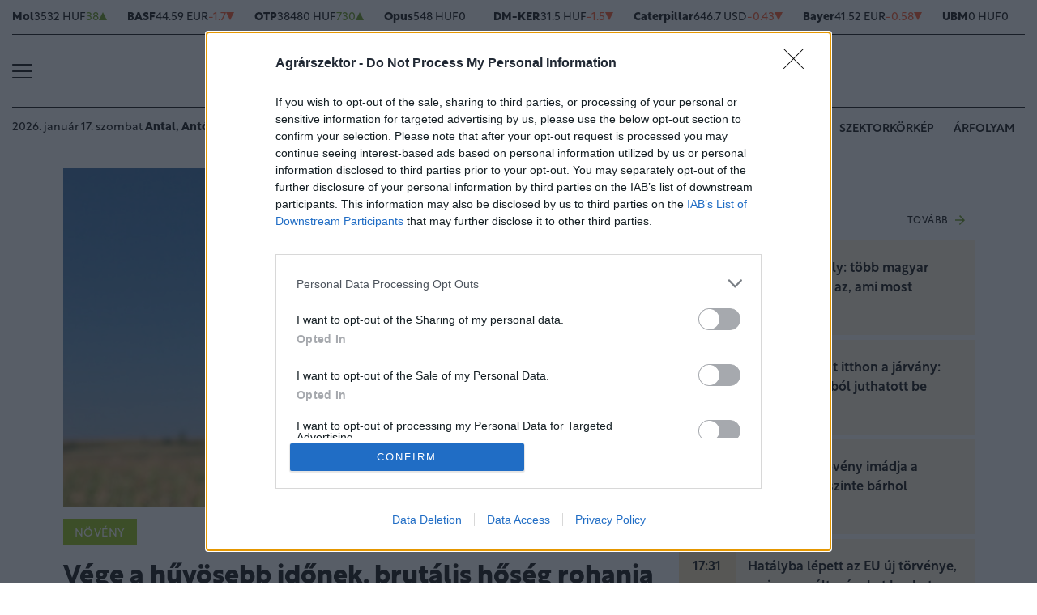

--- FILE ---
content_type: text/html; charset=UTF-8
request_url: https://www.agrarszektor.hu/noveny/20220710/vege-a-huvosebb-idonek-brutalis-hoseg-rohanja-le-az-orszagot-itt-a-friss-elorejelzes-39337
body_size: 83056
content:
<!DOCTYPE html>
<html>
<head>
<meta charset=utf-8 />
<title>Vége a hűvösebb időnek, brutális hőség rohanja le az országot: itt a friss előrejelzés</title>
<meta name="csrf-token" content="g2fpnmiXv4wj5hFUF60B70zLGHF8t52nhloKcdbS">
<meta name="description" content="Melegszik az idő a következő napokban: a hét második felében néhol már 35 Celsius-fokot is mérhetnek. Emellett sok napsütésre kell készülni, jelentős mennyiségű csapadék nem várható - derül ki az Országos Meteorológiai Szolgálat országos, középtávú előrejelzéséből.">
<meta name="viewport" content="width=device-width, initial-scale=1.0">
<!-- Google Tag Manager -->
<script>(function(w,d,s,l,i){w[l]=w[l]||[];w[l].push({'gtm.start':
new Date().getTime(),event:'gtm.js'});var f=d.getElementsByTagName(s)[0],
j=d.createElement(s),dl=l!='dataLayer'?'&l='+l:'';j.async=true;j.src=
'https://www.googletagmanager.com/gtm.js?id='+i+dl;f.parentNode.insertBefore(j,f);
})(window,document,'script','dataLayer','GTM-MP6M5N7');</script>
<!-- End Google Tag Manager -->

<meta name="title" content="Vége a hűvösebb időnek, brutális hőség rohanja le az országot: itt a friss előrejelzés">
<meta property='og:type' content='article' />
<meta property='og:locale' content='hu_HU' />
<meta property='og:site_name' content="Agrárszektor" />
<meta property='og:title' content="Vége a hűvösebb időnek, brutális hőség rohanja le az országot: itt a friss előrejelzés - Agrárszektor" />
<meta property='og:description' content="Melegszik az idő a következő napokban: a hét második felében néhol már 35 Celsius-fokot is mérhetnek. Emellett sok napsütésre kell készülni, jelentős mennyiségű csapadék nem várható - derül ki az Országos Meteorológiai Szolgálat országos, középtávú előrejelzéséből." />
<meta property='og:url' content="https://www.agrarszektor.hu/noveny/20220710/vege-a-huvosebb-idonek-brutalis-hoseg-rohanja-le-az-orszagot-itt-a-friss-elorejelzes-39337" />
<meta property='og:image' content="https://cdn.agrarszektor.hu/cimlap/H/hoseg-hohullam-homero-20220710.jpg" />
<meta property='og:image:height' content='630' />
<meta property='og:image:width' content='1200' />
<meta property='og:image:alt' content="Vége a hűvösebb időnek, brutális hőség rohanja le az országot: itt a friss előrejelzés" />
<meta property="twitter:card" content="summary_large_image">
<meta property="twitter:url" content="https://www.agrarszektor.hu/noveny/20220710/vege-a-huvosebb-idonek-brutalis-hoseg-rohanja-le-az-orszagot-itt-a-friss-elorejelzes-39337">
<meta property="twitter:title" content="Vége a hűvösebb időnek, brutális hőség rohanja le az országot: itt a friss előrejelzés - Agrárszektor">
<meta property="twitter:description" content="Melegszik az idő a következő napokban: a hét második felében néhol már 35 Celsius-fokot is mérhetnek. Emellett sok napsütésre kell készülni, jelentős mennyiségű csapadék nem várható - derül ki az Országos Meteorológiai Szolgálat országos, középtávú előrejelzéséből.">
<meta property="twitter:image" content="https://cdn.agrarszektor.hu/cimlap/H/hoseg-hohullam-homero-20220710.jpg">
<meta name="publish-date" content="2022-07-10" />
<link rel="canonical" href="https://www.agrarszektor.hu/noveny/20220710/vege-a-huvosebb-idonek-brutalis-hoseg-rohanja-le-az-orszagot-itt-a-friss-elorejelzes-39337" />
<link rel="amphtml" href="https://www.agrarszektor.hu/noveny/20220710/vege-a-huvosebb-idonek-brutalis-hoseg-rohanja-le-az-orszagot-itt-a-friss-elorejelzes-39337/amp">
<script type="application/ld+json">
	{
	"@context": "http://schema.org",
	"@type": "NewsArticle",
	"mainEntityOfPage": "https://www.agrarszektor.hu/noveny/20220710/vege-a-huvosebb-idonek-brutalis-hoseg-rohanja-le-az-orszagot-itt-a-friss-elorejelzes-39337",
	"headline": "Vége a hűvösebb időnek, brutális hőség rohanja le az országot: itt a friss előrejelzés",
	"datePublished": "2022-07-10T18:00:00+02:00",
	"dateModified": "2022-07-10T18:00:00+02:00",
	"description": "Melegszik az idő a következő napokban: a hét második felében néhol már 35 Celsius-fokot is mérhetnek. Emellett sok napsütésre kell készülni, jelentős mennyiségű csapadék nem várható - derül ki az Országos Meteorológiai Szolgálat országos, középtávú előrejelzéséből.",
	"sameAs": [
		"https://www.facebook.com/agrarszektor.hu",
		"https://www.youtube.com/channel/UCImgiGC_5tbC82_F9qHQNKQ"
	],
	"author": {
		"@type": "Organization",
		"name": "Agrarszektor.hu"
	},
	"image": "https://cdn.agrarszektor.hu/assets/images/logo2022.svg",

	"publisher": {
		"@type": "Organization",
		"name": "Agrarszektor.hu",
		"logo": {
			"@type": "ImageObject",
			"url": "https://cdn.agrarszektor.hu/assets/images/logo2022.svg",
			"width": 320,
			"height": 50
		}
	}
}
</script>
<link rel="alternate" href="https://www.agrarszektor.hu/rss" title="RSS Feed - Agrárszektor összes hír." type="application/rss+xml">
<link href="https://cdn.agrarszektor.hu/assets/css/app.css?id=cc1b04ea4dac670c3803da2a0808f2a6" rel="stylesheet">
<script async src="https://securepubads.g.doubleclick.net/tag/js/gpt.js"></script>
<script async src="https://hosting.gemius.hu/portfolio/gpt/gpt-asz.js"></script>
<script src="https://cdn.agrarszektor.hu/assets/js/app.js?id=5af0a9c6e14040dfe601331ab3c69f71"></script>
<script data-ad-client="ca-pub-5426426542004748" async src="https://pagead2.googlesyndication.com/pagead/js/adsbygoogle.js"></script>
<!-- InMobi Choice. Consent Manager Tag v3.0 (for TCF 2.2) -->
<script type="text/javascript" async=true>
(function() {
  var host = 'agrarszektor.hu';
  var element = document.createElement('script');
  var firstScript = document.getElementsByTagName('script')[0];
  var url = 'https://cmp.inmobi.com'
    .concat('/choice/', 'XgSMD-LqxuxFC', '/', host, '/choice.js?tag_version=V3');
  var uspTries = 0;
  var uspTriesLimit = 3;
  element.async = true;
  element.type = 'text/javascript';
  element.src = url;
  firstScript.parentNode.insertBefore(element, firstScript);
  function makeStub() {
    var TCF_LOCATOR_NAME = '__tcfapiLocator';
    var queue = [];
    var win = window;
    var cmpFrame;
    function addFrame() {
      var doc = win.document;
      var otherCMP = !!(win.frames[TCF_LOCATOR_NAME]);
      if (!otherCMP) {
        if (doc.body) {
          var iframe = doc.createElement('iframe');
          iframe.style.cssText = 'display:none';
          iframe.name = TCF_LOCATOR_NAME;
          doc.body.appendChild(iframe);
        } else {
          setTimeout(addFrame, 5);
        }
      }
      return !otherCMP;
    }
    function tcfAPIHandler() {
      var gdprApplies;
      var args = arguments;
      if (!args.length) {
        return queue;
      } else if (args[0] === 'setGdprApplies') {
        if (
          args.length > 3 &&
          args[2] === 2 &&
          typeof args[3] === 'boolean'
        ) {
          gdprApplies = args[3];
          if (typeof args[2] === 'function') {
            args[2]('set', true);
          }
        }
      } else if (args[0] === 'ping') {
        var retr = {
          gdprApplies: gdprApplies,
          cmpLoaded: false,
          cmpStatus: 'stub'
        };
        if (typeof args[2] === 'function') {
          args[2](retr);
        }
      } else {
        if(args[0] === 'init' && typeof args[3] === 'object') {
          args[3] = Object.assign(args[3], { tag_version: 'V3' });
        }
        queue.push(args);
      }
    }
    function postMessageEventHandler(event) {
      var msgIsString = typeof event.data === 'string';
      var json = {};
      try {
        if (msgIsString) {
          json = JSON.parse(event.data);
        } else {
          json = event.data;
        }
      } catch (ignore) {}
      var payload = json.__tcfapiCall;
      if (payload) {
        window.__tcfapi(
          payload.command,
          payload.version,
          function(retValue, success) {
            var returnMsg = {
              __tcfapiReturn: {
                returnValue: retValue,
                success: success,
                callId: payload.callId
              }
            };
            if (msgIsString) {
              returnMsg = JSON.stringify(returnMsg);
            }
            if (event && event.source && event.source.postMessage) {
              event.source.postMessage(returnMsg, '*');
            }
          },
          payload.parameter
        );
      }
    }
    while (win) {
      try {
        if (win.frames[TCF_LOCATOR_NAME]) {
          cmpFrame = win;
          break;
        }
      } catch (ignore) {}
      if (win === window.top) {
        break;
      }
      win = win.parent;
    }
    if (!cmpFrame) {
      addFrame();
      win.__tcfapi = tcfAPIHandler;
      win.addEventListener('message', postMessageEventHandler, false);
    }
  };
  makeStub();
  var uspStubFunction = function() {
    var arg = arguments;
    if (typeof window.__uspapi !== uspStubFunction) {
      setTimeout(function() {
        if (typeof window.__uspapi !== 'undefined') {
          window.__uspapi.apply(window.__uspapi, arg);
        }
      }, 500);
    }
  };
  var checkIfUspIsReady = function() {
    uspTries++;
    if (window.__uspapi === uspStubFunction && uspTries < uspTriesLimit) {
      console.warn('USP is not accessible');
    } else {
      clearInterval(uspInterval);
    }
  };
  if (typeof window.__uspapi === 'undefined') {
    window.__uspapi = uspStubFunction;
    var uspInterval = setInterval(checkIfUspIsReady, 6000);
  }
})();
</script>
<!-- End InMobi Choice. Consent Manager Tag v3.0 (for TCF 2.2) --><script src="https://www.gstatic.com/firebasejs/8.3.1/firebase-app.js"></script>
<script src="https://www.gstatic.com/firebasejs/8.3.1/firebase-analytics.js"></script>
<script src="https://www.gstatic.com/firebasejs/8.3.1/firebase-messaging.js"></script>
<script>
const MESSAGING_CONFIG = {
	firebase_config: {
		apiKey            : "AIzaSyCw4VbDSFokzlIrnC9ElrhOLYy1ugm4Hpo",
		authDomain        : "agrarszektor-1493910189776.firebaseapp.com",
		databaseURL       : "https://agrarszektor-1493910189776.firebaseio.com",
		projectId         : "agrarszektor-1493910189776",
		storageBucket     : "agrarszektor-1493910189776.appspot.com",
		messagingSenderId : "670007156400",
		appId             : "1:670007156400:web:6e5dad17e961602a32a575",
		measurementId     : "G-50VENZ04MY"
    },
	vapidKey: 'BCr6ocOnU-eLV4Cpr8Ax3_ZRbNYTKf0hAKPTq6X8jeYv6GuKCktzGWL0LVDoQ_Yp7UxKRM7mPb0HiKbvRpyNDkw',
	popup: {
		icon   : 'https://www.agrarszektor.hu/assets/images/apple-icon-144x144.png',
		body   : '<div>Értesülj azonnal a legfontosabb hírekről, engedélyezd az értesítéseket!</div>',
		allow  : 'Engedélyezem',
		dismiss: 'Most nem',
    },
	topic   : 'agrarszektor-news',
};
</script>
<script src="https://p.portfolio.hu/push.js"></script>
<script type="text/javascript" src="//indexhu.adocean.pl/files/js/ado.js"></script>
<script type="text/javascript">
/* (c)AdOcean 2003-2021 */
    if(typeof ado!=="object"){ado={};ado.config=ado.preview=ado.placement=ado.master=ado.slave=function(){};}
    ado.config({mode: "new", xml: false, consent: true, characterEncoding: true, attachReferrer: true, fpc: "auto" , defaultServer:"indexhu.adocean.pl" ,cookieDomain:"SLD"});
    ado.preview({enabled: true});
</script>
<!-- (c) 2000-2012 Gemius SA ver 1.1, mero -->
<script type="text/javascript">
var _gde_xihhlqlhft = new Image(1,1);
_gde_xihhlqlhft.src='https://indexadhu.hit.gemius.pl/redot.gif?l=8/tstamp='+(new Date()).getTime()+'/id=16CQnS9bN1QHPzkGW8z4iMV4j55BEWerE2bDPSsztwT.67/stparam=xihhlqlhft/fastid=1224979098645541342';
</script>
<!-- Project Agora -->
<script async src="https://pahtag.tech/c/agrarszektor.js"></script>
<!-- End Project Agora -->
<script type="text/javascript">
(function(i,s,o,g,r,a,m){i['GoogleAnalyticsObject']=r;i[r]=i[r]||function(){
(i[r].q=i[r].q||[]).push(arguments)},i[r].l=1*new Date();a=s.createElement(o),
m=s.getElementsByTagName(o)[0];a.async=1;a.src=g;m.parentNode.insertBefore(a,m)
})(window,document,'script','//www.google-analytics.com/analytics.js','ga');
ga('create', 'UA-40712178-1', 'agrarszektor.hu');
ga('require', 'displayfeatures');
ga('send', 'pageview');
</script>
<!-- Facebook Pixel Code -->
<script>
!function(f,b,e,v,n,t,s){if(f.fbq)return;n=f.fbq=function(){n.callMethod?
n.callMethod.apply(n,arguments):n.queue.push(arguments)};if(!f._fbq)f._fbq=n;
n.push=n;n.loaded=!0;n.version='2.0';n.queue=[];t=b.createElement(e);t.async=!0;
t.src=v;s=b.getElementsByTagName(e)[0];s.parentNode.insertBefore(t,s)}(window,
document,'script','//connect.facebook.net/en_US/fbevents.js');
fbq('init', '397213353809701');
fbq('track', 'PageView');
</script>
<noscript><img height="1" width="1" style="display:none" src="https://www.facebook.com/tr?id=397213353809701&ev=PageView&noscript=1"/></noscript>
<!-- End Facebook Pixel Code --><script type="text/javascript">
/* (c)AdOcean 2003-2021, MASTER: agrarszektor.desktop.noveny */
ado.master({id: 'TFmh7e.FzG6V4NDmnYJmhNMu7L4aIFCd3qNMJw8JTkf.m7', server: 'indexhu.adocean.pl'});
</script></head>
<body>
<!-- Google Tag Manager (noscript) -->
<noscript><iframe src="https://www.googletagmanager.com/ns.html?id=GTM-MP6M5N7" height="0" width="0" style="display:none;visibility:hidden"></iframe></noscript>
<!-- End Google Tag Manager (noscript) -->
<div class="page-overlay">
<aside class="mainmenu">
	<div class="position-relative">
		<div class="position-absolute shadow-hamb hamb" style="right:20px;top:20px"><svg class="site-icons" style="width:20px;height:20px" aria-hidden="true" data-icon="close" role="img" xmlns="http://www.w3.org/2000/svg" viewBox="0 0 19.8 19.8" xml:space="preserve"><g fill="none" stroke="#000" stroke-width="2" stroke-linecap="round" stroke-linejoin="round"><path d="m1.386 1.445 17 16.9M1.386 18.345l17-16.9"/></g></svg></div>
		<div class="mainmenu-wrapper">
			<div class="mt-5">
				<form action="https://www.agrarszektor.hu/kereses" class="mb-3 d-flex align-items-center search-form search-form-darker" onsubmit="return checkSearchData('main');">
					<button type="submit"><svg class="site-icons" style="font-size:1.2em;margin-bottom:4px" aria-hidden="true" data-icon="search" role="img" xmlns="http://www.w3.org/2000/svg" xmlns:xlink="http://www.w3.org/1999/xlink" width="24" height="24" viewBox="0 0 24 24"><defs><style>.a,.c{fill:none;stroke:currentColor;}.b{clip-path:url(#a);}.c{stroke-linecap:round;stroke-linejoin:round;stroke-width:2.5px;}</style><clipPath id="a"><rect class="a" width="24" height="24" transform="translate(0 -0.275)"/></clipPath></defs><g class="b" transform="translate(0 0.275)"><circle class="c" cx="9.5" cy="9.5" r="9.5" transform="translate(1 0.725)"/><line class="c" x1="5.242" y1="5.242" transform="translate(17.655 17.655)"/></g></svg></button>
					<input type="text" id="q" name="q" class="mr-2" value="" maxlength="255" placeholder="KERESÉS AZ OLDALON">
				</form>
			</div>
			<div class="d-flex flex-wrap flex-sm-nowrap" style="column-gap:20px">
				<div class="mainmenu-col flex-1">
					<div class="pxl-12 letterspacing my-2">ROVATOK</div>
					<ul class="list-unstyled pxl-14 text-uppercase">
																				<li class="py-2">
							<a class="text-dark weight-800" href="https://www.agrarszektor.hu/kiskert">Kiskert</a>
							</li>
														<li class="py-2">
							<a class="text-dark weight-800" href="https://www.agrarszektor.hu/szabalyozas">Szabályozás</a>
							</li>
														<li class="py-2">
							<a class="text-dark weight-800" href="https://www.agrarszektor.hu/vallalkozas">Vállalkozás</a>
							</li>
														<li class="py-2">
							<a class="text-dark weight-800" href="https://www.agrarszektor.hu/fenntarthatosag">Fenntarthatóság</a>
							</li>
														<li class="py-2">
							<a class="text-dark weight-800" href="https://www.agrarszektor.hu/innovacio">Innováció</a>
							</li>
														<li class="py-2">
							<a class="text-dark weight-800" href="https://www.agrarszektor.hu/agrofokusz">AgroFókusz</a>
							</li>
														<li class="py-2">
							<a class="text-dark weight-800" href="https://www.agrarszektor.hu/gepek">Gépek</a>
							</li>
														<li class="py-2">
							<a class="text-dark weight-800" href="https://www.agrarszektor.hu/agrarpenzek">Agrárpénzek</a>
							</li>
														<li class="py-2">
							<a class="text-dark weight-800" href="https://www.agrarszektor.hu/noveny">Növény</a>
							</li>
														<li class="py-2">
							<a class="text-dark weight-800" href="https://www.agrarszektor.hu/fold">Föld</a>
							</li>
														<li class="py-2">
							<a class="text-dark weight-800" href="https://www.agrarszektor.hu/allat">Állat</a>
							</li>
														<li class="py-2">
							<a class="text-dark weight-800" href="https://www.agrarszektor.hu/elelmiszer">Élelmiszer</a>
							</li>
																			<li class="py-2">
							<a class="text-dark weight-800" href="/video">Videó</a>
						</li>
					</ul>
				</div>
				<div class="mainmenu-col flex-1">
					<div class="d-flex flex-column justify-content-between h-100">
						<div>
							<div class="mainmenu-unit pxl-12 letterspacing">SZOLGÁLTATÁSOK</div>
							<ul class="list-unstyled pxl-14 text-uppercase">
																<li class="py-2">
									<a class="text-dark weight-800" href="https://www.agrarszektor.hu/idojaras">Időjárás</a>
								</li>
																<li class="py-2">
									<a class="text-dark weight-800" href="https://www.agrarszektor.hu/palyazatok">Pályázatok</a>
								</li>
																<li class="py-2">
									<a class="text-dark weight-800" href="https://www.agrarszektor.hu/fogalomtar">Fogalomtár</a>
								</li>
																<li class="py-2">
									<a class="text-dark weight-800" href="https://www.agrarszektor.hu/arfolyam">Árfolyam</a>
								</li>
																<li class="py-2">
									<a class="text-dark weight-800" href="https://www.agrarszektor.hu/agronaplomagazin">Agro Napló magazin</a>
								</li>
																<li class="py-2">
									<a class="text-dark weight-800" href="https://www.agrarszektor.hu/agronaplokiadvany">Agro Napló kiadvány</a>
								</li>
															</ul>
						</div>
						<div>
							<div class="mainmenu-unit pxl-12 letterspacing zmb-2 zmt-sm-2 zmt-4">PORTFOLIO CSOPORT</div>
							<ul class="list-unstyled pxl-14 text-uppercase">
																<li class="py-2">
									<a class="text-dark weight-800" href="https://www.portfolio.hu" target="_blank">Portfolio</a>
								</li>
																<li class="py-2">
									<a class="text-dark weight-800" href="https://www.penzcentrum.hu" target="_blank">Pénzcentrum</a>
								</li>
																<li class="py-2">
									<a class="text-dark weight-800" href="https://www.hellovidek.hu" target="_blank">Hellovidék</a>
								</li>
																<li class="py-2">
									<a class="text-dark weight-800" href="https://agronaplo.hu" target="_blank">Agro Napló</a>
								</li>
																<li class="py-2">
									<a class="text-dark weight-800" href="https://www.portfolio.hu/rendezvenyek" target="_blank">Konferencia</a>
								</li>
																<li class="py-2">
									<a class="text-dark weight-800" href="https://trader.portfolio.hu" target="_blank">Trader</a>
								</li>
																<li class="py-2">
									<a class="text-dark weight-800" href="https://portfoliocsoport.hu/mediaajanlat#agrarszektor" target="_blank">Médiaajánlat</a>
								</li>
															</ul>
						</div>
					</div>


				</div>
			</div>
<div class="mt-3 mb-4">
<div class="mainmenu-social">
<a href="mailto:agrarszektor@agrarszektor.hu"><img class="icon-hover" src="https://cdn.agrarszektor.hu/assets/images/social-email.svg"></a>
<a href="https://www.facebook.com/agrarszektor.hu"><img class="icon-hover" src="https://cdn.agrarszektor.hu/assets/images/social-facebook.svg"></a>
<a href="https://www.youtube.com/channel/UCImgiGC_5tbC82_F9qHQNKQ"><img class="icon-hover" src="https://cdn.agrarszektor.hu/assets/images/social-youtube.svg"></a>
<a href="https://www.instagram.com/agrarszektor.hu/"><img class="icon-hover" src="https://cdn.agrarszektor.hu/assets/images/social-instagram.svg"></a>
</div>
</div>
		</div>

	</div>

</aside>
</div><header class="px-2 d-none d-sm-block">
    <div class="container-fluid">
        <div class="row">
	<div class="col-12">
		<div class="exchange-stripe">
		<div class="change-up" data-prefix="FX" data-ticker="MOL"><a class="d-flex align-items-center" href="https://www.agrarszektor.hu/arfolyam/reszveny/MOL" style="gap:4px"><span class="name">Mol</span><span class="price">3532 HUF</span><span class="change">38</span><span class="change-arrow"></span></a></div><div class="change-down" data-prefix="FX" data-ticker="BAS.DE"><a class="d-flex align-items-center" href="https://www.agrarszektor.hu/arfolyam/reszveny/BAS.DE" style="gap:4px"><span class="name">BASF</span><span class="price">44.59 EUR</span><span class="change">-1.7</span><span class="change-arrow"></span></a></div><div class="change-up" data-prefix="FX" data-ticker="OTP"><a class="d-flex align-items-center" href="https://www.agrarszektor.hu/arfolyam/reszveny/OTP" style="gap:4px"><span class="name">OTP</span><span class="price">38480 HUF</span><span class="change">730</span><span class="change-arrow"></span></a></div><div class="change-null" data-prefix="FX" data-ticker="OPUS"><a class="d-flex align-items-center" href="https://www.agrarszektor.hu/arfolyam/reszveny/OPUS" style="gap:4px"><span class="name">Opus</span><span class="price">548 HUF</span><span class="change">0</span><span class="change-arrow"></span></a></div><div class="change-down" data-prefix="FX" data-ticker="DMKER"><a class="d-flex align-items-center" href="https://www.agrarszektor.hu/arfolyam/reszveny/DMKER" style="gap:4px"><span class="name">DM-KER</span><span class="price">31.5 HUF</span><span class="change">-1.5</span><span class="change-arrow"></span></a></div><div class="change-down" data-prefix="FX" data-ticker="CAT.CUS"><a class="d-flex align-items-center" href="https://www.agrarszektor.hu/arfolyam/reszveny/CAT.CUS" style="gap:4px"><span class="name">Caterpillar</span><span class="price">646.7 USD</span><span class="change">-0.43</span><span class="change-arrow"></span></a></div><div class="change-down" data-prefix="FX" data-ticker="BAYN.DE"><a class="d-flex align-items-center" href="https://www.agrarszektor.hu/arfolyam/reszveny/BAYN.DE" style="gap:4px"><span class="name">Bayer</span><span class="price">41.52 EUR</span><span class="change">-0.58</span><span class="change-arrow"></span></a></div><div class="change-null" data-prefix="FX" data-ticker="UBM"><a class="d-flex align-items-center" href="https://www.agrarszektor.hu/arfolyam/reszveny/UBM" style="gap:4px"><span class="name">UBM</span><span class="price">0 HUF</span><span class="change">0</span><span class="change-arrow"></span></a></div><div class="change-down" data-prefix="FX" data-ticker="2X0.TG"><a class="d-flex align-items-center" href="https://www.agrarszektor.hu/arfolyam/reszveny/2X0.TG" style="gap:4px"><span class="name">CORTEVA INC.      DL -,01</span><span class="price">59.79 EUR</span><span class="change">-1.12</span><span class="change-arrow"></span></a></div><div class="change-down" data-prefix="FX" data-ticker="EURHUF"><a class="d-flex align-items-center" href="https://www.agrarszektor.hu/arfolyam/deviza/EURHUF" style="gap:4px"><span class="name">EUR</span><span class="price">384.97 HUF</span><span class="change">-0.19</span><span class="change-arrow"></span></a></div><div class="change-down" data-prefix="FX" data-ticker="USDHUF"><a class="d-flex align-items-center" href="https://www.agrarszektor.hu/arfolyam/deviza/USDHUF" style="gap:4px"><span class="name">USD</span><span class="price">331.89 HUF</span><span class="change">-0.02</span><span class="change-arrow"></span></a></div><div class="change-down" data-prefix="FX" data-ticker="EURUSD"><a class="d-flex align-items-center" href="https://www.agrarszektor.hu/arfolyam/deviza/EURUSD" style="gap:4px"><span class="name">EUR/USD</span><span class="price">1.16 USD</span><span class="change">-0</span><span class="change-arrow"></span></a></div><div class="change-down" data-prefix="FX" data-ticker="BTCUSD"><a class="d-flex align-items-center" href="https://www.agrarszektor.hu/arfolyam/deviza/BTCUSD" style="gap:4px"><span class="name">Bitcoin</span><span class="price">95282.87 USD</span><span class="change">-225.43</span><span class="change-arrow"></span></a></div><div class="change-up" data-prefix="FX" data-ticker="RBOB"><a class="d-flex align-items-center" href="https://www.agrarszektor.hu/arfolyam/index/RBOB" style="gap:4px"><span class="name">Benzin</span><span class="price">1.8 USD</span><span class="change">0.01</span><span class="change-arrow"></span></a></div><div class="change-up" data-prefix="FX" data-ticker="BRENT"><a class="d-flex align-items-center" href="https://www.agrarszektor.hu/arfolyam/index/BRENT" style="gap:4px"><span class="name">Brent</span><span class="price">63.81 USD</span><span class="change">0.49</span><span class="change-arrow"></span></a></div><div class="change-up" data-prefix="FX" data-ticker="GOLD"><a class="d-flex align-items-center" href="https://www.agrarszektor.hu/arfolyam/index/GOLD" style="gap:4px"><span class="name">Arany</span><span class="price">1971.09 HUF</span><span class="change">11.42</span><span class="change-arrow"></span></a></div><div class="change-up" data-prefix="FX" data-ticker="WTI"><a class="d-flex align-items-center" href="https://www.agrarszektor.hu/arfolyam/index/WTI" style="gap:4px"><span class="name">Wti</span><span class="price">59.54 USD</span><span class="change">0.43</span><span class="change-arrow"></span></a></div>
			
		</div>
	</div>
</div>        <div class="row">
            <div class="col-12">
                <div class="header-top">
                    
                    <div class="hamb flex-1">
                        <div class="hamburger-icon">
<svg xmlns="http://www.w3.org/2000/svg" width="24" height="18" iewBox="0 0 26 18" xml:space="preserve"><path d="M25 18H1c-.6 0-1-.4-1-1s.4-1 1-1h24c.6 0 1 .4 1 1s-.4 1-1 1zM25 10H1c-.6 0-1-.4-1-1s.4-1 1-1h24c.6 0 1 .4 1 1s-.4 1-1 1zM25 2H1c-.6 0-1-.4-1-1s.4-1 1-1h24c.6 0 1 .4 1 1s-.4 1-1 1z"/></svg>
</div>
                    </div>
                    <div class="logo flex-2 text-center"><a href="/"><img src="https://cdn.agrarszektor.hu/assets/images/logo2022.svg" class="mainlogo"></a></div>
                    <div class="fb flex-1 text-right">
                        <iframe src="https://www.facebook.com/plugins/like.php?href=https%3A%2F%2Fwww.facebook.com%agrarszektor.hu&width=100&layout=button_count&action=like&size=small&share=false&height=21&locale=hu_HU&appId=176984199384044" width="100" height="21" style="border:none;overflow:hidden" scrolling="no" frameborder="0" allowfullscreen="true" allow="autoplay; clipboard-write; encrypted-media; picture-in-picture; web-share"></iframe>
                    </div>
                </div>
            </div>
        </div>

        <div class="row">
            <div class="col-12">
                <div class="header-bottom">
                    <div class="date-weather align-items-center pxl-14 d-none d-md-flex">
                        <div class="date pr-3">2026. január 17. szombat <b>Antal, Antónia</b></div>
                        <div class="weather pl-2"><a href="https://www.agrarszektor.hu/idojaras"><!-- 11.svg --><svg xmlns="http://www.w3.org/2000/svg" viewBox="0 0 50 54"><defs><style>.cls-1{fill:none;stroke:currentColor;stroke-linecap:round;stroke-linejoin:round;stroke-width:2px;}</style></defs><line class="cls-1" x1="14.39" y1="39.95" x2="10.14" y2="39.95"/><line class="cls-1" x1="35.12" y1="39.95" x2="17.52" y2="39.95"/><line class="cls-1" x1="21.58" y1="44.17" x2="13.32" y2="44.17"/><line class="cls-1" x1="39.69" y1="44.17" x2="24.65" y2="44.17"/><line class="cls-1" x1="44.5" y1="35.73" x2="18.92" y2="35.73"/><line class="cls-1" x1="25.76" y1="31.5" x2="14.8" y2="31.5"/><line class="cls-1" x1="32.77" y1="31.5" x2="28.93" y2="31.5"/><path class="cls-1" d="M41.72,32.24a8.23,8.23,0,0,0,1.48-4.71v-.31a8.33,8.33,0,0,0-8.3-8.3H32.8v-.64a8.45,8.45,0,0,0-16.61-2.2"/><path class="cls-1" d="M19.55,21.51a7.25,7.25,0,0,0-5.93-2.58h-.41A8.32,8.32,0,0,0,5.5,27.22v.31c0,4.32,3.39,8.26,7.57,8.26h2.27"/></svg>&nbsp;&nbsp;<b>1°C</b> Budapest</a></div>
                    </div>
                    <div class="tags d-flex justify-content-center justify-content-md-end flex-1">
                                                
                        <div class="bg-anim-h lightgreen">
                            <a class="text-dark text-nowrap text-uppercase pxl-14 weight-600" href="/cimke/podcast">Alapvetés</a>
                        </div>
                                                
                        <div class="bg-anim-h lightgreen">
                            <a class="text-dark text-nowrap text-uppercase pxl-14 weight-600" href="/cimke/kukorica">Kukorica</a>
                        </div>
                                                
                        <div class="bg-anim-h lightgreen">
                            <a class="text-dark text-nowrap text-uppercase pxl-14 weight-600" href="/idojaras">Időjárás</a>
                        </div>
                                                
                        <div class="bg-anim-h lightgreen">
                            <a class="text-dark text-nowrap text-uppercase pxl-14 weight-600" href="/cimke/szektorkörkép">Szektorkörkép</a>
                        </div>
                                                
                        <div class="bg-anim-h lightgreen">
                            <a class="text-dark text-nowrap text-uppercase pxl-14 weight-600" href="/arfolyam">Árfolyam</a>
                        </div>
                                            </div>
                </div>
            </div>
        </div>
    </div>
</header>
<section class="scrolled px-2">
    <div class="container-fluid">
        <div class="row">
            <div class="col-12">
                <div class="header-scrolled justify-content-center justify-content-sm-between w-100">
                    <div class="hamb-logo align-items-center d-flex w-100 xd-none xd-sm-flex ">
                        <div class="hamb pr-2">
                            <div class="hamburger-icon">
<svg xmlns="http://www.w3.org/2000/svg" width="24" height="18" iewBox="0 0 26 18" xml:space="preserve"><path d="M25 18H1c-.6 0-1-.4-1-1s.4-1 1-1h24c.6 0 1 .4 1 1s-.4 1-1 1zM25 10H1c-.6 0-1-.4-1-1s.4-1 1-1h24c.6 0 1 .4 1 1s-.4 1-1 1zM25 2H1c-.6 0-1-.4-1-1s.4-1 1-1h24c.6 0 1 .4 1 1s-.4 1-1 1z"/></svg>
</div>
                        </div>
                        <div class="logo pl-3 w-100 text-center text-sm-left pr-5 pr-sm-0">
                            <a href="/"><img src="https://cdn.agrarszektor.hu/assets/images/logo2022.svg" class="mainlogo-small"></a>
                        </div>
                    </div>
                    <div class="tags justify-content-end flex-1 d-none d-sm-flex">
                                                <div class="d-none d-lg-block bg-anim-h lightgreen">
                            <a class="text-dark text-nowrap text-uppercase pxl-14 weight-600" href="/cimke/podcast">Alapvetés</a>
                        </div>
                                                <div class="d-none d-lg-block bg-anim-h lightgreen">
                            <a class="text-dark text-nowrap text-uppercase pxl-14 weight-600" href="/cimke/kukorica">Kukorica</a>
                        </div>
                                                <div class="d-none d-lg-block bg-anim-h lightgreen">
                            <a class="text-dark text-nowrap text-uppercase pxl-14 weight-600" href="/idojaras">Időjárás</a>
                        </div>
                                                <div class="d-none d-lg-block bg-anim-h lightgreen">
                            <a class="text-dark text-nowrap text-uppercase pxl-14 weight-600" href="/cimke/szektorkörkép">Szektorkörkép</a>
                        </div>
                                                <div class="d-none d-lg-block bg-anim-h lightgreen">
                            <a class="text-dark text-nowrap text-uppercase pxl-14 weight-600" href="/arfolyam">Árfolyam</a>
                        </div>
                                            </div>
                </div>
            </div>
        </div>
    </div>
</section><div class="container pt-5 mt-4 pt-sm-0 mt-sm-0 narrow-padding">
	<div class="row mb-3">
		<div class="col-12">
			<!-- slave:agrarszektor.desktop.noveny.super_leaderboard_1 --><div id="y-adoceanindexhulfjmjxqssz" class="adoceanzone h-super_leaderboard_1 z-adoceanindexhulfjmjxqssz"><div id="adoceanindexhulfjmjxqssz"></div>
			<script type="text/javascript">
			/* (c)AdOcean 2003-2022, agrarszektor.desktop.noveny.super_leaderboard_1 */
			ado.slave("adoceanindexhulfjmjxqssz", {myMaster: "TFmh7e.FzG6V4NDmnYJmhNMu7L4aIFCd3qNMJw8JTkf.m7", onServerEmission: function(){document.getElementById("y-adoceanindexhulfjmjxqssz").classList.add("zonewrapper");}, onServerEmissionEmpty: function(){}});
			</script></div>		</div>
	</div>
	<div class="row">
		<div class="col-md-8">
			<div class="mb-3">
	<div class="article-image position-relative asp16-9">
		<img src="https://cdn.agrarszektor.hu/cimlap/H/hoseg-hohullam-homero-20220710.jpg" class="img-fluid d-block" alt="Vége a hűvösebb időnek, brutális hőség rohanja le az országot: itt a friss előrejelzés">
		
	</div>
</div>

	<div class="mb-3">
		<div class="category-badge d-inline-block"><a href="https://www.agrarszektor.hu/noveny">Növény</a></div>
		<div class="sponsor-badge d-inline-block"><!-- slave:agrarszektor.desktop.noveny.szponzor_szoveg --><div id="adoceanindexhuvghjqremht"></div>
			<script type="text/javascript">
			/* (c)AdOcean 2003-2022, agrarszektor.desktop.noveny.szponzor_szoveg */
			ado.slave("adoceanindexhuvghjqremht", {myMaster: "TFmh7e.FzG6V4NDmnYJmhNMu7L4aIFCd3qNMJw8JTkf.m7"});
			</script></div>
	</div>

<h1 class="article-title">Vége a hűvösebb időnek, brutális hőség rohanja le az országot: itt a friss előrejelzés</h1>

<div class="author-line my-4">
	<div class="author-left">
				<div class="d-flex flex-column flex-lg-row">
			<div class="author-name mr-3">
								MTI
							</div>
			<div class="author-date">
				2022. július 10. 18:00
			</div>
		</div>
		<div class="author-fb">
			<iframe src="https://www.facebook.com/plugins/like.php?href=https%3A%2F%2Fwww.agrarszektor.hu%2Fnoveny%2F20220710%2Fvege-a-huvosebb-idonek-brutalis-hoseg-rohanja-le-az-orszagot-itt-a-friss-elorejelzes-39337&width=110&layout=button_count&action=like&size=small&share=false&height=21&locale=hu_HU&appId=" width="110" height="21" style="border:none;overflow:hidden" scrolling="no" frameborder="0" allowfullscreen="true" allow="autoplay; clipboard-write; encrypted-media; picture-in-picture; web-share"></iframe>
		</div>
	</div>
	<div class="author-right">
		<div class="share justify-content-end d-flex position-relative mt-3 mt-md-0 flex-1">
	<div class="mr-2 pointer" title="Küldés email-ben"><a href="mailto:?subject=Vége a hűvösebb időnek, brutális hőség rohanja le az országot: itt a friss előrejelzés&body=https%3A%2F%2Fwww.agrarszektor.hu%2Fnoveny%2F20220710%2Fvege-a-huvosebb-idonek-brutalis-hoseg-rohanja-le-az-orszagot-itt-a-friss-elorejelzes-39337"><img class="icon-hover" src="https://cdn.agrarszektor.hu/assets/images/social-email.svg"></a></div>
	<div class="mr-2 pointer" title="Megosztás Facebook-on"><span onclick="return popupwindow('https:\/\/www.facebook.com/share.php?u=https%3A%2F%2Fwww.agrarszektor.hu%2Fnoveny%2F20220710%2Fvege-a-huvosebb-idonek-brutalis-hoseg-rohanja-le-az-orszagot-itt-a-friss-elorejelzes-39337', 600, 600)"><img class="icon-hover" src="https://cdn.agrarszektor.hu/assets/images/social-facebook.svg"></span></div>
	<div class="mr-2 pointer" title="Megosztás Twitter-en"><span onclick="return popupwindow('https:\/\/twitter.com/intent/tweet?lang=hu&text=V%C3%A9ge+a+h%C5%B1v%C3%B6sebb+id%C5%91nek%2C+brut%C3%A1lis+h%C5%91s%C3%A9g+rohanja+le+az+orsz%C3%A1got%3A+itt+a+friss+el%C5%91rejelz%C3%A9s&url=https%3A%2F%2Fwww.agrarszektor.hu%2Fnoveny%2F20220710%2Fvege-a-huvosebb-idonek-brutalis-hoseg-rohanja-le-az-orszagot-itt-a-friss-elorejelzes-39337', 600, 600)"><img class="icon-hover" src="https://cdn.agrarszektor.hu/assets/images/social-twitter.svg"></span></div>
	<div class="mr-2 pointer" title="Megosztás Tumblr-on"><span onclick="return popupwindow('http:\/\/www.tumblr.com/share/link?url=https%3A%2F%2Fwww.agrarszektor.hu%2Fnoveny%2F20220710%2Fvege-a-huvosebb-idonek-brutalis-hoseg-rohanja-le-az-orszagot-itt-a-friss-elorejelzes-39337&name=V%C3%A9ge+a+h%C5%B1v%C3%B6sebb+id%C5%91nek%2C+brut%C3%A1lis+h%C5%91s%C3%A9g+rohanja+le+az+orsz%C3%A1got%3A+itt+a+friss+el%C5%91rejelz%C3%A9s&description=', 600, 600)"><img class="icon-hover" src="https://cdn.agrarszektor.hu/assets/images/social-tumblr.svg"></span></div>
	<div class="mr-2 pointer" title="Link másolása"><span data-copyurl="https://www.agrarszektor.hu/noveny/20220710/vege-a-huvosebb-idonek-brutalis-hoseg-rohanja-le-az-orszagot-itt-a-friss-elorejelzes-39337"><img class="icon-hover" src="https://cdn.agrarszektor.hu/assets/images/social-link.svg"></span></div>
	<div class="copied" style="display:none">Link a vágólapra másolva</div>
</div>
	</div>
</div><div class="adelle mt-5">
	<div class="article-abstract">Melegszik az idő a következő napokban: a hét második felében néhol már 35 Celsius-fokot is mérhetnek. Emellett sok napsütésre kell készülni, jelentős mennyiségű csapadék nem várható - derül ki az Országos Meteorológiai Szolgálat országos, középtávú előrejelzéséből.</div>



			<div class="mb-4">
			<!-- slave:agrarszektor.desktop.noveny.roadblock_1 --><div id="y-adoceanindexhuucejppdfoo" class="adoceanzone h-roadblock_1 z-adoceanindexhuucejppdfoo"><div id="adoceanindexhuucejppdfoo"></div>
			<script type="text/javascript">
			/* (c)AdOcean 2003-2022, agrarszektor.desktop.noveny.roadblock_1 */
			ado.slave("adoceanindexhuucejppdfoo", {myMaster: "TFmh7e.FzG6V4NDmnYJmhNMu7L4aIFCd3qNMJw8JTkf.m7", onServerEmission: function(){document.getElementById("y-adoceanindexhuucejppdfoo").classList.add("zonewrapper");}, onServerEmissionEmpty: function(){}});
			</script></div>		</div>
		<div class="article-content">
															
						<p><b>Hétfőn</b> jellemzően napos idő várható. Az északkeleti megyékben, valamint kis eséllyel a nyugati határ közelében fordulhat elő zápor, zivatar. A szél többfelé megerősödik, zivatar környezetében viharossá is fokozódik. A legalacsonyabb hőmérséklet általában 10 és 15 fok között alakul, de az északi völgyekben ennél pár fokkal hidegebb is lehet. A legmagasabb hőmérséklet 21 és 26 fok között várható.</p>
						<div class="zone-wrapper">
				<!-- slave:agrarszektor.desktop.noveny.cikk_kozi_link --><div id="y-adoceanindexhuzmcmhtoual" class="adoceanzone h-cikk_kozi_link z-adoceanindexhuzmcmhtoual"><div id="adoceanindexhuzmcmhtoual"></div>
			<script type="text/javascript">
			/* (c)AdOcean 2003-2022, agrarszektor.desktop.noveny.cikk_kozi_link */
			ado.slave("adoceanindexhuzmcmhtoual", {myMaster: "TFmh7e.FzG6V4NDmnYJmhNMu7L4aIFCd3qNMJw8JTkf.m7", onServerEmission: function(){document.getElementById("y-adoceanindexhuzmcmhtoual").classList.add("zonewrapper-transparent");}, onServerEmissionEmpty: function(){}});
			</script></div>				<div class="mb-3"></div>
			</div>
						<p>A sok napsütés mellett <b>kedden</b> is csak helyenként - nagyobb eséllyel keleten, északkeleten - fordulhat elő zápor, zivatar. A szél többfelé megélénkül, helyenként megerősödik, zivatarban viharos lökések is lehetnek. A minimumok 10 és 16, a maximumok 21 és 27 fok között alakulnak.</p>
<p><b>Szerdán</b> is napsütéses, jellemzően száraz idő várható. Északkeleten alakulhat ki néhol zápor, zivatar. A hőmérséklet hajnalban jellemzően 10 és 15, délután 26 és 32 fok között alakul.</p>
						<div class="zone-wrapper">
				<!-- slave:agrarszektor.desktop.noveny.roadblock_cikk_kozi --><div id="y-adoceanindexhurdlpcnnjyj" class="adoceanzone h-roadblock_cikk_kozi z-adoceanindexhurdlpcnnjyj"><div id="adoceanindexhurdlpcnnjyj"></div>
			<script type="text/javascript">
			/* (c)AdOcean 2003-2022, agrarszektor.desktop.noveny.roadblock_cikk_kozi */
			ado.slave("adoceanindexhurdlpcnnjyj", {myMaster: "TFmh7e.FzG6V4NDmnYJmhNMu7L4aIFCd3qNMJw8JTkf.m7", onServerEmission: function(){document.getElementById("y-adoceanindexhurdlpcnnjyj").classList.add("zonewrapper-transparent");}, onServerEmissionEmpty: function(){}});
			</script></div>				<div class="mb-3"></div>
			</div>
			
		<div class="text-center"><img class="img-fluid" src="https://cdn.agrarszektor.hu/hirek/image1657468363-0.jpg" border="0" width="640" height="427" /></div>
<p><b>Csütörtökön</b> is sok napsütésre lehet számítani számottevő csapadék nélkül. A minimum-hőmérséklet 13 és 20, a maximum-hőmérséklet 30 és 35 fok között valószínű.</p>

<p><b>Pénteken</b> a rövidebb napos időszakok mellett nagyrészt közepesen vagy erősen felhős lesz az ég. Szórványosan előfordulhat zápor, zivatar. A szél megélénkül, néhol megerősödik. A hőmérséklet hajnalban 14 és 21, délután általában 29 és 35 fok között valószínű, de a tartósabban felhős, záporos tájakon ennél hűvösebb lehet.</p>

<p><b>Szombaton</b> is sok lesz a napsütés. A nap első felében fordulhat elő néhol zápor, zivatar. A hajnali 13-20 fokról 28 és 33 fok közé emelkedhet a hőmérséklet.</p>

<p><b>Vasárnap</b> is napos időre van kilátás, csapadék nélkül. A minimum-hőmérséklet általában 12 és 20, a csúcsérték 29 és 34 fok között valószínű - olvasható az előrejelzésben.</p>
<div id="pa_midarticle"></div></p>
<div class="mb-4 rustica weight-400 pxl-14">Címlapkép forrása: Getty Images</div>
		
		
		
	</div>

</div>

	<!-- slave:agrarszektor.desktop.noveny.cikk_vegi_link --><div id="y-adoceanindexhuwnjskqijuk" class="adoceanzone h-cikk_vegi_link z-adoceanindexhuwnjskqijuk"><div id="adoceanindexhuwnjskqijuk"></div>
			<script type="text/javascript">
			/* (c)AdOcean 2003-2022, agrarszektor.desktop.noveny.cikk_vegi_link */
			ado.slave("adoceanindexhuwnjskqijuk", {myMaster: "TFmh7e.FzG6V4NDmnYJmhNMu7L4aIFCd3qNMJw8JTkf.m7", onServerEmission: function(){document.getElementById("y-adoceanindexhuwnjskqijuk").classList.add("zonewrapper");}, onServerEmissionEmpty: function(){}});
			</script></div>
<ul class="article-tags list-unstyled my-4">
			<li><a href="/cimke/csapadék">#csapadék</a></li>
			<li><a href="/cimke/eső">#eső</a></li>
			<li><a href="/cimke/időjárás">#időjárás</a></li>
			<li><a href="/cimke/előrejelzés">#előrejelzés</a></li>
			<li><a href="/cimke/omsz">#omsz</a></li>
			<li><a href="/cimke/száraz-időjárás">#száraz-időjárás</a></li>
			<li><a href="/cimke/zivatar">#zivatar</a></li>
			<li><a href="/cimke/szél">#szél</a></li>
			<li><a href="/cimke/zápor">#zápor</a></li>
			<li><a href="/cimke/országos-meteorológiai-szolgálat">#országos-meteorológiai-szolgálat</a></li>
			<li><a href="/cimke/napsütés">#napsütés</a></li>
			<li><a href="/cimke/széllökés">#széllökés</a></li>
			<li><a href="/cimke/felhős">#felhős</a></li>
			<li><a href="/cimke/viharos-szél">#viharos-szél</a></li>
	</ul>
<!-- slave:agrarszektor.desktop.noveny.roadblock_2 --><div id="y-adoceanindexhuoecggkhoee" class="adoceanzone h-roadblock_2 z-adoceanindexhuoecggkhoee"><div id="adoceanindexhuoecggkhoee"></div>
			<script type="text/javascript">
			/* (c)AdOcean 2003-2022, agrarszektor.desktop.noveny.roadblock_2 */
			ado.slave("adoceanindexhuoecggkhoee", {myMaster: "TFmh7e.FzG6V4NDmnYJmhNMu7L4aIFCd3qNMJw8JTkf.m7", onServerEmission: function(){document.getElementById("y-adoceanindexhuoecggkhoee").classList.add("zonewrapper");}, onServerEmissionEmpty: function(){}});
			</script></div>
<!-- slave:agrarszektor.desktop.noveny.x_native --><div id="y-adoceanindexhuqdghiidgya" class="adoceanzone h-x_native z-adoceanindexhuqdghiidgya"><div id="adoceanindexhuqdghiidgya"></div>
			<script type="text/javascript">
			/* (c)AdOcean 2003-2022, agrarszektor.desktop.noveny.x_native */
			ado.slave("adoceanindexhuqdghiidgya", {myMaster: "TFmh7e.FzG6V4NDmnYJmhNMu7L4aIFCd3qNMJw8JTkf.m7", onServerEmission: function(){document.getElementById("y-adoceanindexhuqdghiidgya").classList.add("zonewrapper");}, onServerEmissionEmpty: function(){}});
			</script></div><div class="pt-4">
    <h5 class="box-title">NEKED AJÁNLJUK</h5>
   <article class="article-item  "><!-- article-item-overlay -->
    <a href="/noveny/20230806/itt-a-friss-elorejelzes-maradnak-a-zivatarok-de-egyre-melegebb-lesz-jovo-heten-44640" class="article-block img-landscape">
        <picture><source srcset="https://cdn.agrarszektor.hu/images/articles/lead/2023/08/1691336305-l9EALaj6k_md.webp" media="(min-width: 405px)" type="image/webp"/>
<source srcset="https://cdn.agrarszektor.hu/images/articles/lead/2023/08/1691336305-l9EALaj6k_md.jpg" media="(min-width: 405px)" type="image/jpeg"/>
<source srcset="https://cdn.agrarszektor.hu/images/articles/lead/2023/08/1691336305-l9EALaj6k_sm.webp" type="image/webp"/>
<source srcset="https://cdn.agrarszektor.hu/images/articles/lead/2023/08/1691336305-l9EALaj6k_sm.jpg" type="image/jpeg"/>
<img src="https://cdn.agrarszektor.hu/images/articles/lead/2023/08/1691336305-l9EALaj6k_sm.jpg" class="img-fluid" loading="lazy" alt="Itt a friss előrejelzés: maradnak a zivatarok, de egyre melegebb lesz jövő héten" /></picture>
        <div class="overlay" style="z-index:10">
            
            <h1 class="mb-0 weight-700 pxl-24 w-100">
            	                Itt a friss előrejelzés: maradnak a zivatarok, de egyre melegebb lesz jövő héten
                            </h1>
                        <p class="pxl-17 adelle mb-0">A jövő héten egyre melegebb és naposabb idő várható, de bárhol, bármikor előfordulhatnak záporok, zivatarok</p>
                    </div>
    </a>

</article>
    <div class="row mt-3">
                    <div class="col-md-6">
                <article class="article-item mb-4"><!-- article-item-title-lead -->
			<a href="/noveny/20230730/itt-a-friss-elorejelzes-mutatjuk-milyen-idojaras-varhato-augusztus-elso-heteben-44552" class="article-block mb-2 asp16-9">
			<picture><source srcset="https://cdn.agrarszektor.hu/images/articles/lead/2023/07/1690724742-zQmmna2cq_sm.webp" media="(min-width: 1200px)" type="image/webp"/>
<source srcset="https://cdn.agrarszektor.hu/images/articles/lead/2023/07/1690724742-zQmmna2cq_sm.jpg" media="(min-width: 1200px)" type="image/jpeg"/>
<source srcset="https://cdn.agrarszektor.hu/images/articles/lead/2023/07/1690724742-zQmmna2cq_md.webp" media="(min-width: 405px)" type="image/webp"/>
<source srcset="https://cdn.agrarszektor.hu/images/articles/lead/2023/07/1690724742-zQmmna2cq_md.jpg" media="(min-width: 405px)" type="image/jpeg"/>
<source srcset="https://cdn.agrarszektor.hu/images/articles/lead/2023/07/1690724742-zQmmna2cq_sm.webp" type="image/webp"/>
<source srcset="https://cdn.agrarszektor.hu/images/articles/lead/2023/07/1690724742-zQmmna2cq_sm.jpg" type="image/jpeg"/>
<img src="https://cdn.agrarszektor.hu/images/articles/lead/2023/07/1690724742-zQmmna2cq_sm.jpg" class="img-fluid" alt="Itt a friss előrejelzés: mutatjuk, milyen időjárás várható augusztus első hetében" /></picture>
		</a>
							<div class="article-badge-v2" data-categoryurl="noveny">Növény</div>
				<h2 class="pxl-20 weight-700"><a class="d-block" href="/noveny/20230730/itt-a-friss-elorejelzes-mutatjuk-milyen-idojaras-varhato-augusztus-elso-heteben-44552">Itt a friss előrejelzés: mutatjuk, milyen időjárás várható augusztus első hetében</a></h2>
		<p class="pxl-17 adelle lines-2">A jövő héten derült vagy gyengén felhős idő várható, záporokkal és zivatarokkal.</p>
	</article>
                                                            </div>
                    <div class="col-md-6">
                <article class="article-item mb-4"><!-- article-item-title-lead -->
			<a href="/noveny/20220617/megbolondult-az-idojaras-elkepeszto-mi-var-a-magyarokra-hetvegen-38785" class="article-block mb-2 asp16-9">
			<picture><source srcset="https://cdn.agrarszektor.hu/cimlap/N/napsutes-nyar-buzafold-20220617.jpg" media="(min-width: 1200px)" type="image/jpeg"/>
<source srcset="https://cdn.agrarszektor.hu/cimlap/N/napsutes-nyar-buzafold-20220617.jpg" media="(min-width: 405px)" type="image/jpeg"/>
<source srcset="https://cdn.agrarszektor.hu/cimlap/N/napsutes-nyar-buzafold-20220617.jpg" type="image/jpeg"/>
<img src="https://cdn.agrarszektor.hu/cimlap/N/napsutes-nyar-buzafold-20220617.jpg" class="img-fluid" alt="Megbolondult az időjárás: elképesztő, mi vár a magyarokra hétvégén" /></picture>
		</a>
							<div class="article-badge-v2" data-categoryurl="noveny">Növény</div>
				<h2 class="pxl-20 weight-700"><a class="d-block" href="/noveny/20220617/megbolondult-az-idojaras-elkepeszto-mi-var-a-magyarokra-hetvegen-38785">Megbolondult az időjárás: elképesztő, mi vár a magyarokra hétvégén</a></h2>
		<p class="pxl-17 adelle lines-2">A következő napokban minden előfordulhat.</p>
	</article>
                            </div>
                    <div class="col-md-6">
                <article class="article-item mb-4"><!-- article-item-title-lead -->
			<a href="/noveny/20220529/kanikula-tor-be-az-orszagba-punkosdkor-jon-a-35-fok-itt-a-friss-elorejelzes-38341" class="article-block mb-2 asp16-9">
			<picture><source srcset="https://cdn.agrarszektor.hu/cimlap/M/mezo-kalaszos-napsutes-20220529.jpg" media="(min-width: 1200px)" type="image/jpeg"/>
<source srcset="https://cdn.agrarszektor.hu/cimlap/M/mezo-kalaszos-napsutes-20220529.jpg" media="(min-width: 405px)" type="image/jpeg"/>
<source srcset="https://cdn.agrarszektor.hu/cimlap/M/mezo-kalaszos-napsutes-20220529.jpg" type="image/jpeg"/>
<img src="https://cdn.agrarszektor.hu/cimlap/M/mezo-kalaszos-napsutes-20220529.jpg" class="img-fluid" alt="Kánikula tör be az országba pünkösdkor, jön a 35 fok: itt a friss előrejelzés" /></picture>
		</a>
							<div class="article-badge-v2" data-categoryurl="noveny">Növény</div>
				<h2 class="pxl-20 weight-700"><a class="d-block" href="/noveny/20220529/kanikula-tor-be-az-orszagba-punkosdkor-jon-a-35-fok-itt-a-friss-elorejelzes-38341">Kánikula tör be az országba pünkösdkor, jön a 35 fok: itt a friss előrejelzés</a></h2>
		<p class="pxl-17 adelle lines-2">Melegszik az idő a jövő héten.</p>
	</article>
                            </div>
                    <div class="col-md-6">
                <article class="article-item mb-4"><!-- article-item-title-lead -->
			<a href="/noveny/20220508/varatlan-csavar-az-idojarasban-meglepo-meleg-johet-a-kovetkezo-napokban-37819" class="article-block mb-2 asp16-9">
			<picture><source srcset="https://cdn.agrarszektor.hu/cimlap/R/repce-nap-felhok-20220508.jpg" media="(min-width: 1200px)" type="image/jpeg"/>
<source srcset="https://cdn.agrarszektor.hu/cimlap/R/repce-nap-felhok-20220508.jpg" media="(min-width: 405px)" type="image/jpeg"/>
<source srcset="https://cdn.agrarszektor.hu/cimlap/R/repce-nap-felhok-20220508.jpg" type="image/jpeg"/>
<img src="https://cdn.agrarszektor.hu/cimlap/R/repce-nap-felhok-20220508.jpg" class="img-fluid" alt="Váratlan csavar az időjárásban: meglepő meleg jöhet a következő napokban" /></picture>
		</a>
							<div class="article-badge-v2" data-categoryurl="noveny">Növény</div>
				<h2 class="pxl-20 weight-700"><a class="d-block" href="/noveny/20220508/varatlan-csavar-az-idojarasban-meglepo-meleg-johet-a-kovetkezo-napokban-37819">Váratlan csavar az időjárásban: meglepő meleg jöhet a következő napokban</a></h2>
		<p class="pxl-17 adelle lines-2">Jövő héten nem fogunk fázni.</p>
	</article>
                            </div>
                    <div class="col-md-6">
                <article class="article-item mb-4"><!-- article-item-title-lead -->
			<a href="/noveny/20220127/havazas-jon-penteken-mutatjuk-hol-varhato-a-legtobb-ho-35453" class="article-block mb-2 asp16-9">
			<picture><source srcset="https://cdn.agrarszektor.hu/cimlap/H/havazas-havas-eso-20220127.jpg" media="(min-width: 1200px)" type="image/jpeg"/>
<source srcset="https://cdn.agrarszektor.hu/cimlap/H/havazas-havas-eso-20220127.jpg" media="(min-width: 405px)" type="image/jpeg"/>
<source srcset="https://cdn.agrarszektor.hu/cimlap/H/havazas-havas-eso-20220127.jpg" type="image/jpeg"/>
<img src="https://cdn.agrarszektor.hu/cimlap/H/havazas-havas-eso-20220127.jpg" class="img-fluid" alt="Havazás jön pénteken: mutatjuk, hol várható a legtöbb hó" /></picture>
		</a>
							<div class="article-badge-v2" data-categoryurl="noveny">Növény</div>
				<h2 class="pxl-20 weight-700"><a class="d-block" href="/noveny/20220127/havazas-jon-penteken-mutatjuk-hol-varhato-a-legtobb-ho-35453">Havazás jön pénteken: mutatjuk, hol várható a legtöbb hó</a></h2>
		<p class="pxl-17 adelle lines-2">Változékony időre lehet számítani a hétvégén.</p>
	</article>
                            </div>
                    <div class="col-md-6">
                <article class="article-item mb-4"><!-- article-item-title-lead -->
			<a href="/noveny/20220102/nagyot-fordul-az-idojaras-a-jovo-heten-az-enyhe-ido-utan-durva-minuszok-jonnek-34898" class="article-block mb-2 asp16-9">
			<picture><source srcset="https://cdn.agrarszektor.hu/cimlap/T/teli-reggel-mezo-20220102.jpg" media="(min-width: 1200px)" type="image/jpeg"/>
<source srcset="https://cdn.agrarszektor.hu/cimlap/T/teli-reggel-mezo-20220102.jpg" media="(min-width: 405px)" type="image/jpeg"/>
<source srcset="https://cdn.agrarszektor.hu/cimlap/T/teli-reggel-mezo-20220102.jpg" type="image/jpeg"/>
<img src="https://cdn.agrarszektor.hu/cimlap/T/teli-reggel-mezo-20220102.jpg" class="img-fluid" alt="Nagyot fordul az időjárás a jövő héten: az enyhe idő után durva mínuszok jönnek" /></picture>
		</a>
							<div class="article-badge-v2" data-categoryurl="noveny">Növény</div>
				<h2 class="pxl-20 weight-700"><a class="d-block" href="/noveny/20220102/nagyot-fordul-az-idojaras-a-jovo-heten-az-enyhe-ido-utan-durva-minuszok-jonnek-34898">Nagyot fordul az időjárás a jövő héten: az enyhe idő után durva mínuszok jönnek</a></h2>
		<p class="pxl-17 adelle lines-2">A hét második felében téliesebb időre számíthatunk.</p>
	</article>
                            </div>
            </div>
</div>

		</div>
		<div class="col-md-4">
			 <!-- slave:agrarszektor.desktop.noveny.szponzor_box --><div id="y-adoceanindexhuyfqsmukhby" class="adoceanzone h-szponzor_box z-adoceanindexhuyfqsmukhby"><div id="adoceanindexhuyfqsmukhby"></div>
			<script type="text/javascript">
			/* (c)AdOcean 2003-2022, agrarszektor.desktop.noveny.szponzor_box */
			ado.slave("adoceanindexhuyfqsmukhby", {myMaster: "TFmh7e.FzG6V4NDmnYJmhNMu7L4aIFCd3qNMJw8JTkf.m7", onServerEmission: function(){document.getElementById("y-adoceanindexhuyfqsmukhby").classList.add("zonewrapper");}, onServerEmissionEmpty: function(){}});
			</script></div><div class="my-5">
<div class="box-title-wrapper">
	<h5 class="box-title">FRISS HÍREK</h5>
	<div class="bg-anim-h lightgreen"><a class="more-link" href="https://www.agrarszektor.hu/frisshirek">Tovább</a></div>
</div>
		<div class="fresh-news-item">
		
			<div class="fresh-article">
				<div class="time pt-3">
					<div class="weight-600 py-2">20:02</div>
				</div>
				<a class="fresh-title text-dark weight-600 px-3 py-3" href="/fenntarthatosag/20260116/oriasi-a-veszely-tobb-magyar-varost-is-erint-az-ami-most-tortenik-59928">
					<div class="py-2">Óriási a veszély: több magyar várost is érint az, ami most történik</div>
				</a>
			</div>
		
	</div>
			<div class="fresh-news-item">
		
			<div class="fresh-article">
				<div class="time pt-3">
					<div class="weight-600 py-2">19:33</div>
				</div>
				<a class="fresh-title text-dark weight-600 px-3 py-3" href="/allat/20260116/ujra-megjelent-itthon-a-jarvany-horvatorszagbol-juthatott-be-hozzank-59927">
					<div class="py-2">Újra megjelent itthon a járvány: Horvátországból juthatott be hozzánk</div>
				</a>
			</div>
		
	</div>
			<div class="fresh-news-item">
		
			<div class="fresh-article">
				<div class="time pt-3">
					<div class="weight-600 py-2">18:27</div>
				</div>
				<a class="fresh-title text-dark weight-600 px-3 py-3" href="/noveny/20260116/ez-a-szupernoveny-imadja-a-szarazsagot-szinte-barhol-megterem-59914">
					<div class="py-2">Ez a szupernövény imádja a szárazságot: szinte bárhol megterem</div>
				</a>
			</div>
		
	</div>
			<div class="fresh-news-item">
		
			<div class="fresh-article">
				<div class="time pt-3">
					<div class="weight-600 py-2">17:31</div>
				</div>
				<a class="fresh-title text-dark weight-600 px-3 py-3" href="/fold/20260116/hatalyba-lepett-az-eu-uj-torvenye-ami-nagy-valtozasokat-hozhat-itthon-is-59918">
					<div class="py-2">Hatályba lépett az EU új törvénye, ami nagy változásokat hozhat itthon is</div>
				</a>
			</div>
		
	</div>
			<div class="fresh-news-item">
		
			<div class="fresh-article">
				<div class="time pt-3">
					<div class="weight-600 py-2">16:32</div>
				</div>
				<a class="fresh-title text-dark weight-600 px-3 py-3" href="/elelmiszer/20260116/tamogatast-kaphat-sok-termelo-lemarad-aki-most-nem-jelentkezik-59917">
					<div class="py-2">Támogatást kaphat sok termelő: lemarad, aki most nem jelentkezik</div>
				</a>
			</div>
		
	</div>
	</div><!-- slave:agrarszektor.desktop.noveny.medium_rectangle_1 --><div id="y-adoceanindexhunapffighaz" class="adoceanzone h-medium_rectangle_1 z-adoceanindexhunapffighaz"><div id="adoceanindexhunapffighaz"></div>
			<script type="text/javascript">
			/* (c)AdOcean 2003-2022, agrarszektor.desktop.noveny.medium_rectangle_1 */
			ado.slave("adoceanindexhunapffighaz", {myMaster: "TFmh7e.FzG6V4NDmnYJmhNMu7L4aIFCd3qNMJw8JTkf.m7", onServerEmission: function(){document.getElementById("y-adoceanindexhunapffighaz").classList.add("zonewrapper");}, onServerEmissionEmpty: function(){}});
			</script></div><div class="my-5">
    <div class="box-title">CÍMLAPRÓL AJÁNLJUK</div>
                    <article class="article-item mb-4"><!-- article-item-title-lead -->
			<a href="/szabalyozas/20260116/erre-nem-gondolt-senki-ez-lehet-a-rejtett-csapda-a-mercosur-ugyben-59907" class="article-block mb-2 asp16-9">
			<picture><source srcset="https://cdn.agrarszektor.hu/images/articles/lead/2026/01/1768491421-yCua16lee_sm.webp" media="(min-width: 1200px)" type="image/webp"/>
<source srcset="https://cdn.agrarszektor.hu/images/articles/lead/2026/01/1768491421-yCua16lee_sm.jpg" media="(min-width: 1200px)" type="image/jpeg"/>
<source srcset="https://cdn.agrarszektor.hu/images/articles/lead/2026/01/1768491421-yCua16lee_md.webp" media="(min-width: 405px)" type="image/webp"/>
<source srcset="https://cdn.agrarszektor.hu/images/articles/lead/2026/01/1768491421-yCua16lee_md.jpg" media="(min-width: 405px)" type="image/jpeg"/>
<source srcset="https://cdn.agrarszektor.hu/images/articles/lead/2026/01/1768491421-yCua16lee_sm.webp" type="image/webp"/>
<source srcset="https://cdn.agrarszektor.hu/images/articles/lead/2026/01/1768491421-yCua16lee_sm.jpg" type="image/jpeg"/>
<img src="https://cdn.agrarszektor.hu/images/articles/lead/2026/01/1768491421-yCua16lee_sm.jpg" class="img-fluid" alt="Erre nem gondolt senki? Ez lehet a rejtett csapda a Mercosur-ügyben" /></picture>
		</a>
							<div class="article-badge-v2" data-categoryurl="szabalyozas">Szabályozás</div>
				<h2 class="pxl-20 weight-700"><a class="d-block" href="/szabalyozas/20260116/erre-nem-gondolt-senki-ez-lehet-a-rejtett-csapda-a-mercosur-ugyben-59907">Erre nem gondolt senki? Ez lehet a rejtett csapda a Mercosur-ügyben</a></h2>
		<p class="pxl-17 adelle lines-2">Elfelejtett szempont segítheti a brazil agrártermékek beáramlását a szabadkereskedelmi szerződés kapcsán.</p>
	</article>
                            <article class="article-item mb-4"><!-- article-item-title-lead -->
							<div class="article-badge-v2" data-categoryurl="kiskert">Kiskert</div>
				<h2 class="pxl-20 weight-700"><a class="d-block" href="/kiskert/20260116/evek-ota-nem-latott-havazas-erte-el-magyarorszagot-felkeszultunk-erre-59827">Évek óta nem látott havazás érte el Magyarországot: felkészültünk erre?</a></h2>
		<p class="pxl-17 adelle lines-2">Sok éve nem volt ilyen tél hazánkban, hogy közel két hétig éjjel-nappal fagypont alatt legyen a hőmérséklet.</p>
	</article>
                            <article class="article-item mb-4"><!-- article-item-title-lead -->
							<div class="article-badge-v2" data-categoryurl="kiskert">Kiskert</div>
				<h2 class="pxl-20 weight-700"><a class="d-block" href="/kiskert/20260115/vetes-hidegben-itt-a-lista-ezeket-a-zoldsegeket-februarban-is-ultetheted-59828">Vetés hidegben: itt a lista, ezeket a zöldségeket februárban is ültetheted</a></h2>
		<p class="pxl-17 adelle lines-2">Egyes fajok számára a kora tavaszi hűvös föld nem akadály, hanem ideális környezet a fejlődéshez.</p>
	</article>
                            <article class="article-item mb-4"><!-- article-item-title-lead -->
							<div class="article-badge-v2" data-categoryurl="allat">Állattenyésztés</div>
				<h2 class="pxl-20 weight-700"><a class="d-block" href="/allat/20260116/ujra-megjelent-itthon-a-jarvany-horvatorszagbol-juthatott-be-hozzank-59927">Újra megjelent itthon a járvány: Horvátországból juthatott be hozzánk</a></h2>
		<p class="pxl-17 adelle lines-2">Baranya vármegyében újabb afrikai sertéspestis eseteket erősített meg a Nemzeti Élelmiszerlánc-biztonsági Hivatal.</p>
	</article>
                            <article class="article-item mb-4"><!-- article-item-title-lead -->
							<div class="article-badge-v2" data-categoryurl="agrarpenzek">Agrárpénzek</div>
				<h2 class="pxl-20 weight-700"><a class="d-block" href="/agrarpenzek/20260116/hihetetlen-de-igaz-ennyiert-aruljak-a-tuzifat-magyarorszagon-59915">Hihetetlen, de igaz: ennyiért árulják a tűzifát Magyarországon</a></h2>
		<p class="pxl-17 adelle lines-2">2023-ra több mint háromszorosára növekedtek az árak a 2010-es szinthez képest itthon.</p>
	</article>
            </div><div class="my-4">
	<div class="my-2">
		<a href="https://www.penzcentrum.hu/frisshirek" target="_blank" class="d-flex align-items-center">
			<img src="https://www.penzcentrum.hu/assets/images/PClogo.svg" style="max-height:40px;width:auto" class="img-fluid" loading="lazy">
			<div class="pxl-16 weight-600 ml-3 position-relative" style="top:1px;color:#ee544c">FRISS HÍREK</div>
		</a>
	</div>
		<article class="pr-0 mt-3">
		<div class="position-relative">
			<a href="https://www.penzcentrum.hu/gazdasag/20260116/politikai-ongol-lehet-trump-akcioja-nem-vart-helyrol-kapott-kritikat-az-amerikai-elnok-1192045" target="_blank">
				<picture class="position-relative">
					<img src="https://cdn.penzcentrum.hu/images/articles/lead/2025/06/1749623691-CbpE2bKso_lg.jpg" class="img-fluid" loading="lazy" alt="Politikai öngól lehet Trump akciója? Nem várt helyről kapott kritikát az amerikai elnök">
				</picture>
			</a>
			<div class="mt-3 mb-2">
				<h3 class="pxl-17 weight-600 mb-0"><a href="https://www.penzcentrum.hu/gazdasag/20260116/politikai-ongol-lehet-trump-akcioja-nem-vart-helyrol-kapott-kritikat-az-amerikai-elnok-1192045" target="_blank">Politikai öngól lehet Trump akciója? Nem várt helyről kapott kritikát az amerikai elnök</a></h3>
			</div>
		</div>
	</article>
	
		<ul class="m-0 p-0 list-unstyled">
					<li class="remote-li pxl-17 weight-600" style="border-top:1px solid orange">
			<a class="text-dark serif" href="https://www.penzcentrum.hu/gazdasag/20260116/elkepeszto-napot-zart-a-magyar-tozsde-mutatjuk-mi-mozgatta-a-bux-ot-1192043" target="_blank">Elképesztő napot zárt a magyar tőzsde: mutatjuk, mi mozgatta a BUX-ot</a>
		</li>
							<li class="remote-li pxl-17 weight-600" style="border-top:1px solid orange">
			<a class="text-dark serif" href="https://www.penzcentrum.hu/sport/20260116/hatalmas-bejelentes-a-tour-de-france-on-ujra-kiviszik-az-indulast-az-orszagbol-ezuttal-innen-tekernek-1191988" target="_blank">Hatalmas bejelentés a Tour de France-on: újra kiviszik az indulást az országból, ezúttal innen tekernek</a>
		</li>
							<li class="remote-li pxl-17 weight-600" style="border-top:1px solid orange">
			<a class="text-dark serif" href="https://www.penzcentrum.hu/gazdasag/20260116/vegyes-nap-a-devizapiacon-mutatjuk-merre-mozdult-a-forint-1192046" target="_blank">Vegyes nap a devizapiacon: mutatjuk, merre mozdult a forint</a>
		</li>
							<li class="remote-li pxl-17 weight-600" style="border-top:1px solid orange">
			<a class="text-dark serif" href="https://www.penzcentrum.hu/hellovidek/20260116/ezt-latni-kell-hihetetlen-ritka-halfajra-bukkantak-a-tisza-toban-1192014" target="_blank">Ezt látni kell: hihetetlen ritka halfajra bukkantak a Tisza-tóban</a>
		</li>
							<li class="remote-li pxl-17 weight-600" style="border-top:1px solid orange">
			<a class="text-dark serif" href="https://www.penzcentrum.hu/vasarlas/20260116/elkepeszto-aremelkedes-igy-lett-rekorddraga-egy-elelmiszer-magyarorszagon-1192048" target="_blank">Elképesztő áremelkedés: így lett rekorddrága egy élelmiszer Magyarországon</a>
		</li>
				</ul>
	</div><div class="my-5">
    <div class="box-title">NÉPSZERŰ CIKKEK</div>
    <div class="popular-list">
            <div class="popular">
            <div class="popular-head d-flex align-items-center">
                <div class="popular-seq">1</div>
                <div class="popular-category"><a href="https://www.agrarszektor.hu/noveny">Növény</a></div>
                <div class="popular-time">3 napja</div>
            </div>
            <div class="popular-article pxl-20 weight-700">
                <a href="/noveny/20260114/nem-akarmilyen-fagy-jon-magyarorszagra-ezt-jo-ha-mindenki-tudja-59882">Nem akármilyen fagy jön Magyarországra: ezt jó, ha mindenki tudja</a>
            </div>
        </div>
            <div class="popular">
            <div class="popular-head d-flex align-items-center">
                <div class="popular-seq">2</div>
                <div class="popular-category"><a href="https://www.agrarszektor.hu/noveny">Növény</a></div>
                <div class="popular-time">2 hete</div>
            </div>
            <div class="popular-article pxl-20 weight-700">
                <a href="/noveny/20260105/oriasi-homennyiseg-zudul-erre-a-2-megyere-mar-kiadtak-a-figyelmeztetest-59711">Óriási hómennyiség zúdul erre a 2 megyére: már kiadták a figyelmeztetést</a>
            </div>
        </div>
            <div class="popular">
            <div class="popular-head d-flex align-items-center">
                <div class="popular-seq">3</div>
                <div class="popular-category"><a href="https://www.agrarszektor.hu/noveny">Növény</a></div>
                <div class="popular-time">5 napja</div>
            </div>
            <div class="popular-article pxl-20 weight-700">
                <a href="/noveny/20260112/kezdodik-az-ujabb-havazas-terkepen-mutatjuk-hol-eshet-a-legtobb-ho-59824">Kezdődik az újabb havazás? Térképen, mutatjuk, hol eshet a legtöbb hó</a>
            </div>
        </div>
            <div class="popular">
            <div class="popular-head d-flex align-items-center">
                <div class="popular-seq">4</div>
                <div class="popular-category"><a href="https://www.agrarszektor.hu/noveny">Növény</a></div>
                <div class="popular-time">1 hete</div>
            </div>
            <div class="popular-article pxl-20 weight-700">
                <a href="/noveny/20260108/itt-a-riasztas-oriasi-hovihar-erkezik-erre-jobb-ha-mindenki-felkeszul-59769">Itt a riasztás: óriási hóvihar érkezik, erre jobb, ha mindenki felkészül</a>
            </div>
        </div>
            <div class="popular">
            <div class="popular-head d-flex align-items-center">
                <div class="popular-seq">5</div>
                <div class="popular-category"><a href="https://www.agrarszektor.hu/noveny">Növény</a></div>
                <div class="popular-time">5 napja</div>
            </div>
            <div class="popular-article pxl-20 weight-700">
                <a href="/noveny/20260111/figyelmeztetest-adtak-ki-erre-a-2-megyere-ha-itt-laksz-erre-jobb-ha-felkeszulsz-59820">Figyelmeztetést adtak ki erre a 2 megyére: ha itt laksz, erre jobb, ha felkészülsz</a>
            </div>
        </div>
        </div>
</div>
<div class="my-5">
	<div class="d-flex justify-content-center" data-box="facebook"></div>
	<script>
	var elem = $('[data-box="facebook"]');var w = elem.width();if(w > 500) {w = 500;}if(w < 180) {w = 180;}
	elem.html('<iframe src="https://www.facebook.com/plugins/page.php?href=https%3A%2F%2Fwww.facebook.com%2Fagrarszektor.hu&tabs&width='+w+'&height=130&small_header=false&adapt_container_width=true&hide_cover=false&show_facepile=true&appId=472673083113152" width="'+w+'" height="130" style="border:none;overflow:hidden" scrolling="no" frameborder="0" allowfullscreen="true" allow="autoplay; clipboard-write; encrypted-media; picture-in-picture; web-share"></iframe>');
	</script>
</div>

<div class="my-5">
    <div class="box-title-wrapper">
        <h5 class="box-title">FOGALOMTÁR</h5>
        <div class="bg-anim-h lightgreen"><a class="more-link" href="https://www.agrarszektor.hu/fogalomtar">Tovább</a></div>
    </div>
    <a href="https://www.agrarszektor.hu/fogalomtar/gyumolcs-soralj-muvelo" class="box-glossary">
        <div class="glossary-title">Gyümölcs soralj művelő</div>
        <span class="adelle pxl-17">A soralj művelő gépeket a gyümölcsösök talajművelésére szolgálnak. Ezeket használják az ültetvényes gyümölcstermesztésben a gyümölcsfák közötti terület gondozására.
A soralj művelő a gyümölcsösök talajművelését kiszolgálni hivatott gépek közé tartozik, amelyet az ültetvényes gyümölcstermesztésben a gyümölcsfák közötti terület gondozására használják. A...</span>
        <div class="glossary-more adelle">Tovább a szócikkhez</div>
    </a>
</div>
<!-- slave:agrarszektor.desktop.noveny.medium_rectangle_2 --><div id="y-adoceanindexhukbgmivplzu" class="adoceanzone h-medium_rectangle_2 z-adoceanindexhukbgmivplzu"><div id="adoceanindexhukbgmivplzu"></div>
			<script type="text/javascript">
			/* (c)AdOcean 2003-2022, agrarszektor.desktop.noveny.medium_rectangle_2 */
			ado.slave("adoceanindexhukbgmivplzu", {myMaster: "TFmh7e.FzG6V4NDmnYJmhNMu7L4aIFCd3qNMJw8JTkf.m7", onServerEmission: function(){document.getElementById("y-adoceanindexhukbgmivplzu").classList.add("zonewrapper");}, onServerEmissionEmpty: function(){}});
			</script></div>
<div class="my-5">
	<div class="box-title-wrapper">
		<h5 class="box-title">KONFERENCIA</h5>
		<div class="bg-anim-h lightgreen"><a class="more-link" href="https://www.portfolio.hu/rendezvenyek" target="_blank">Tovább</a></div>
	</div>
	<div>
				<div class="mb-3">
			<a href="https://www.portfolio.hu/rendezvenyek/konferencia-agrar/portfolio-agrarszektor-konferencia-2025/1833/attekintes" target="_blank"><img src="https://www.portfolio.hu/public/portfolio/conferences/agrarszektor_2025_768x259-hu-1833.jpg" class="img-fluid" loading="lazy"></a>
		</div>
		<div class="mb-3">
			<h5 class="pxl-20 rustica weight-700 mb-0"><a class="text-dark" href="https://www.portfolio.hu/rendezvenyek/konferencia-agrar/portfolio-agrarszektor-konferencia-2025/1833/attekintes" target="_blank">Portfolio Agrárszektor 2025</a></h5>
			<div class="adelle lines-2 pxl-17"></div>
		</div>
				<div class="mb-3">
			<a href="https://www.portfolio.hu/rendezvenyek/konferencia-gazdasag/hr-revolution-2025-powered-by-prohuman-penzcentrum/1855/attekintes" target="_blank"><img src="https://www.portfolio.hu/public/portfolio/conferences/hr_revolution_2025_768x259-hu-1855.jpg" class="img-fluid" loading="lazy"></a>
		</div>
		<div class="mb-3">
			<h5 class="pxl-20 rustica weight-700 mb-0"><a class="text-dark" href="https://www.portfolio.hu/rendezvenyek/konferencia-gazdasag/hr-revolution-2025-powered-by-prohuman-penzcentrum/1855/attekintes" target="_blank">HR (R)EVOLUTION 2025 – Powered by Prohuman &amp; Pénzcentrum</a></h5>
			<div class="adelle lines-2 pxl-17"></div>
		</div>
				<div class="mb-3">
			<a href="https://www.portfolio.hu/rendezvenyek/konferencia-it/portfolio-ai-digital-transformation-2025/1823/attekintes" target="_blank"><img src="https://www.portfolio.hu/public/portfolio/conferences/ai_digital_transformation_2025_768x259-hu-1823.jpg" class="img-fluid" loading="lazy"></a>
		</div>
		<div class="mb-3">
			<h5 class="pxl-20 rustica weight-700 mb-0"><a class="text-dark" href="https://www.portfolio.hu/rendezvenyek/konferencia-it/portfolio-ai-digital-transformation-2025/1823/attekintes" target="_blank">Portfolio AI &amp; Digital Transformation 2025</a></h5>
			<div class="adelle lines-2 pxl-17"></div>
		</div>
			</div>
</div>
<!-- slave:agrarszektor.desktop.noveny.medium_rectangle_3 --><div id="y-adoceanindexhuxbnslsjqyp" class="adoceanzone h-medium_rectangle_3 z-adoceanindexhuxbnslsjqyp"><div id="adoceanindexhuxbnslsjqyp"></div>
			<script type="text/javascript">
			/* (c)AdOcean 2003-2022, agrarszektor.desktop.noveny.medium_rectangle_3 */
			ado.slave("adoceanindexhuxbnslsjqyp", {myMaster: "TFmh7e.FzG6V4NDmnYJmhNMu7L4aIFCd3qNMJw8JTkf.m7", onServerEmission: function(){document.getElementById("y-adoceanindexhuxbnslsjqyp").classList.add("zonewrapper");}, onServerEmissionEmpty: function(){}});
			</script></div>


		</div>
	</div>
</div>

<footer class="pt-3 mb-0">
	<section class="footer-up">
		<div class="container">
			<div class="row py-4 px-4">
				<div class="col text-center">
					<div class="d-flex flex-column flex-sm-row justify-content-center align-items-center" style="gap:0">
						<div class="px-4 py-4 footer-icons">
                            <a href="mailto:agrarszektor@agrarszektor.hu"><img class="icon-hover" src="https://cdn.agrarszektor.hu/assets/images/social-email.svg"></a>
                            <a href="https://www.facebook.com/agrarszektor.hu"><img class="icon-hover" src="https://cdn.agrarszektor.hu/assets/images/social-facebook.svg"></a>
                            <a href="https://www.youtube.com/channel/UCImgiGC_5tbC82_F9qHQNKQ"><img class="icon-hover" src="https://cdn.agrarszektor.hu/assets/images/social-youtube.svg"></a>
                            <a href="https://www.instagram.com/agrarszektor.hu/"><img class="icon-hover" src="https://cdn.agrarszektor.hu/assets/images/social-instagram.svg"></a>
						</div>
						<div class="d-flex justify-content-center align-items-center pr-4">
							<div class="px-4 text-left pxl-14">
								Szeretnél jól értesült lenni?<br>
								<a class="text-green" href="https://www.agrarszektor.hu/hirlevel">Iratkozz fel hírlevelünkre</a>
							</div>
							<div class="px-3"><svg xmlns="http://www.w3.org/2000/svg" viewBox="0 0 61.8 61.8" width="62" height="62" xml:space="preserve"><path fill="none" stroke="#000" stroke-width="3.104" stroke-miterlimit="10" d="M49.1 3.2c0 5.1 4.2 9.3 9.3 9.3"/><path d="M42.4 9c0 1 .8 1.8 1.8 1.8S46 10 46 9s-.8-1.8-1.8-1.8-1.8.8-1.8 1.8"/><path fill="none" stroke="#000" stroke-width="4.138" stroke-miterlimit="10" d="M47.1 2.1h12.4v12.4c0 6.9-5.6 12.4-12.4 12.4s-12.4-5.6-12.4-12.4S40.2 2.1 47.1 2.1z"/><path fill="none" stroke="#000" stroke-width="3.104" stroke-miterlimit="10" d="M19.1 3.6v15.5H3.6"/><path fill="none" stroke="#000" stroke-width="3.104" stroke-miterlimit="10" d="M13 3.6V13H3.6M2 2l21.2 21.2"/><path fill="none" stroke="#000" stroke-width="4.138" stroke-miterlimit="10" d="M14.5 2.1H2.1v12.4c0 6.9 5.6 12.4 12.4 12.4s12.4-5.6 12.4-12.4S21.3 2.1 14.5 2.1zM14.5 59.5H2.1V47.1c0-6.9 5.6-12.4 12.4-12.4s12.4 5.6 12.4 12.4-5.6 12.4-12.4 12.4z"/><path d="M6 49.1c.2.8.5 1.5.9 2.2.9-.7 2.2-.5 2.9.4.5.7.5 1.7 0 2.5.7.4 1.4.7 2.2.9.1-1.1 1.2-1.9 2.3-1.8.9.1 1.7.9 1.8 1.8.8-.2 1.5-.5 2.2-.9-.7-.9-.6-2.2.3-2.9.8-.6 1.8-.6 2.6 0 .4-.7.7-1.4.9-2.2-1.1-.1-2-1.1-1.9-2.2.1-1 .9-1.8 1.9-1.9-.2-.8-.5-1.5-.9-2.2-.9.7-2.2.6-2.9-.3-.6-.8-.6-1.9 0-2.6-.7-.4-1.4-.7-2.2-.9-.1 1.1-1.2 1.9-2.3 1.8-.9-.1-1.7-.8-1.8-1.8-.8.2-1.5.5-2.2.9.7.9.5 2.2-.4 2.9-.7.6-1.7.6-2.5 0-.4.8-.7 1.5-.9 2.2 1.1.2 1.9 1.2 1.7 2.3-.1 1-.8 1.7-1.7 1.8m8-5.6c2 0 3.6 1.6 3.6 3.6S16 50.7 14 50.7s-3.6-1.6-3.6-3.6 1.6-3.6 3.6-3.6"/><path fill="none" stroke="#000" stroke-width="4.138" stroke-miterlimit="10" d="M44.5 44.5h14.7c-1.4-6.7-8-11-14.7-9.6-6.7 1.4-11 8-9.6 14.7 1 4.8 4.8 8.5 9.6 9.6V44.5z"/><path fill="none" stroke="#000" stroke-width="3.104" stroke-miterlimit="10" d="M51.2 59.5v-8.3h8.3c0 4.6-3.7 8.3-8.3 8.3z"/></svg></div>
						</div>
					</div>
				</div>
			</div>
		</div>
	</section>

	<section class="footer-down">
		<div class="container">
			<div class="row py-5 px-4">
				<div class="col text-center">
					<ul class="list-unstyled flex-wrap d-flex justify-content-center m-0 p-0 pxl-14 weight-600">
						<li><span class="text-green">© 2022 Agrárszektor</span></li>
						<li><a href="https://www.agrarszektor.hu/info/impresszum">impresszum</a></li>
						<li><a href="javascript:window.__tcfapi('displayConsentUi', 2, function() {} );">süti beállítások</a></li>
						<li><a href="https://www.agrarszektor.hu/info/jogi-nyilatkozat">jogi nyilatkozat</a></li>
						<li><a href="https://www.agrarszektor.hu/info/kapcsolat">kapcsolat</a></li>
						<li><a href="https://portfoliocsoport.hu/info/az_agrarszektorhu_honlap_adatkezelesi_tajekoztatoja" target="_blank">adatvédelem</a></li>
						<li><a href="https://portfoliocsoport.hu/mediaajanlat#agrarszektor" target="_blank">médiaajánlat</a></li>
						<li><a href="https://portfoliocsoport.hu/karrier" target="_blank">karrier</a></li>
						<li><a href="https://portfoliocsoport.hu/info/jogellenes-hozzaszolasok-kezelese-szabalyzat-agrarszektorhu" target="_blank">kommentkezelés</a></li>
						<li><a href="https://cdn.portfolio.hu/files/a/agrarszektor-felhasznalasi-feltetelekk.pdf" target="_blank">ÁSZF</a></li>
						<li><a href="/rss" target="_blank">RSS</a></li>
					</ul>
				</div>
			</div>
		</div>
	</section>
</footer>
<!-- slave:agrarszektor.desktop.noveny.extra_1 --><div id="adoceanindexhutoqionsnef"></div>
			<script type="text/javascript">
			/* (c)AdOcean 2003-2022, agrarszektor.desktop.noveny.extra_1 */
			ado.slave("adoceanindexhutoqionsnef", {myMaster: "TFmh7e.FzG6V4NDmnYJmhNMu7L4aIFCd3qNMJw8JTkf.m7"});
			</script><!-- slave:agrarszektor.desktop.noveny.extra_2 --><div id="adoceanindexhuqphpblmska"></div>
			<script type="text/javascript">
			/* (c)AdOcean 2003-2022, agrarszektor.desktop.noveny.extra_2 */
			ado.slave("adoceanindexhuqphpblmska", {myMaster: "TFmh7e.FzG6V4NDmnYJmhNMu7L4aIFCd3qNMJw8JTkf.m7"});
			</script><!-- (C)2000-2014 Gemius SA - gemiusAudience / agrarszektor.hu / Fooldal -->
<script type="text/javascript">
<!--//--><![CDATA[//><!--
var pp_gemius_identifier = '.KtFZ..dmcaougw05hR9Ibb.roc8IBsqzHo9IR0NU_n.47';
var pp_gemius_use_cmp = true;
var pp_gemius_cmp_timeout = Infinity;
// lines below shouldn't be edited
function gemius_pending(i) { window[i] = window[i] || function() {var x = window[i+'_pdata'] = window[i+'_pdata'] || []; x[x.length]=arguments;};};
gemius_pending('gemius_hit'); gemius_pending('gemius_event'); gemius_pending('pp_gemius_hit'); gemius_pending('pp_gemius_event');
(function(d,t) {try {var gt=d.createElement(t),s=d.getElementsByTagName(t)[0],l='http'+((location.protocol=='https:')?'s':''); gt.setAttribute('async','async');
gt.setAttribute('defer','defer'); gt.src=l+'://gahu.hit.gemius.pl/xgemius.js'; s.parentNode.insertBefore(gt,s);} catch (e) {}})(document,'script');
//--><!]]>
</script>
<div class="flyout">
	<div class="flyout-head">
		<div>EZT OLVASTAD MÁR?</div>
		<div><span class="flyout-close"><svg class="site-icons" style="width:20px;height:20px" aria-hidden="true" data-icon="close" role="img" xmlns="http://www.w3.org/2000/svg" viewBox="0 0 19.8 19.8" xml:space="preserve"><g fill="none" stroke="#000" stroke-width="2" stroke-linecap="round" stroke-linejoin="round"><path d="m1.386 1.445 17 16.9M1.386 18.345l17-16.9"/></g></svg></span></div>
	</div>
	<div class="px-3 pt-3">
		
	<div class="d-flex mb-3 gap-1">
		<div class="asp16-9" style="flex-basis:135px;">
			<img src="https://cdn.agrarszektor.hu/images/articles/lead/2025/08/1756022581-WUbx9Ksty_sm.jpg">
		</div>
		<div class="flex-1">
			<div class="flyout-meta"><span>Agrárszektor</span> &nbsp;|&nbsp; 2026. január 16. 19:33</div>
			<div class="flyout-title lines-2"><a href="/allat/20260116/ujra-megjelent-itthon-a-jarvany-horvatorszagbol-juthatott-be-hozzank-59927">Újra megjelent itthon a járvány: Horvátországból juthatott be hozzánk</a></div>

		</div>
	</div>
		
	<div class="d-flex mb-3 gap-1">
		<div class="asp16-9" style="flex-basis:135px;">
			<img src="https://cdn.penzcentrum.hu/images/articles/lead/2026/01/1768483327-F75OprQ75_sm.jpg">
		</div>
		<div class="flex-1">
			<div class="flyout-meta"><span>Pénzcentrum</span> &nbsp;|&nbsp; 2026. január 16. 05:39</div>
			<div class="flyout-title lines-2"><a href="https://www.penzcentrum.hu/utazas/20260116/nekiment-a-terezvarosi-airbnb-tiltasnak-az-apartmankiadok-elnoke-ez-nem-szabalyozas-ez-ellehetetlenites-1191947">Nekiment a terézvárosi Airbnb-tiltásnak az apartmankiadók elnöke: &amp;quot;Ez nem szabályozás, ez ellehetetlenítés!&amp;quot;</a></div>

		</div>
	</div>
		</div>
</div>
<script>
var flyoutEnabled = true;
var flyoutOn = false;
var percentValue = 40;
var element = $('.flyout');
$(window).on('scroll', function(){
	if(flyoutEnabled) {
		var s = $(window).scrollTop(), d = $(document).height(), c = $(window).height();
		var scrollPercent = Math.round((s / (d - c)) * 100);
		if(scrollPercent > percentValue) {
			if(!flyoutOn) {
				$('.flyout').css("--flyout-move", "0");
				flyoutOn = true;
			}
		} else {
			if(flyoutOn) {
				$('.flyout').css("--flyout-move", "calc(var(--flyout-width) + 20px)");
				flyoutOn = false;
			}
		}
	}
});
$(".flyout .flyout-close").on('click', function() {
	$('.flyout').css("--flyout-move", "calc(var(--flyout-width) + 20px)");
	flyoutOn = false;
	flyoutEnabled = false;
});
</script>

</body>
</html>

--- FILE ---
content_type: text/html; charset=utf-8
request_url: https://www.google.com/recaptcha/api2/aframe
body_size: 268
content:
<!DOCTYPE HTML><html><head><meta http-equiv="content-type" content="text/html; charset=UTF-8"></head><body><script nonce="9NiqgTaVjr_IDHE8VRAZEA">/** Anti-fraud and anti-abuse applications only. See google.com/recaptcha */ try{var clients={'sodar':'https://pagead2.googlesyndication.com/pagead/sodar?'};window.addEventListener("message",function(a){try{if(a.source===window.parent){var b=JSON.parse(a.data);var c=clients[b['id']];if(c){var d=document.createElement('img');d.src=c+b['params']+'&rc='+(localStorage.getItem("rc::a")?sessionStorage.getItem("rc::b"):"");window.document.body.appendChild(d);sessionStorage.setItem("rc::e",parseInt(sessionStorage.getItem("rc::e")||0)+1);localStorage.setItem("rc::h",'1768618576435');}}}catch(b){}});window.parent.postMessage("_grecaptcha_ready", "*");}catch(b){}</script></body></html>

--- FILE ---
content_type: text/css;charset=utf-8
request_url: https://use.typekit.net/pxi8zrw.css
body_size: 867
content:
/*
 * The Typekit service used to deliver this font or fonts for use on websites
 * is provided by Adobe and is subject to these Terms of Use
 * http://www.adobe.com/products/eulas/tou_typekit. For font license
 * information, see the list below.
 *
 * adelle:
 *   - http://typekit.com/eulas/000000000000000077359943
 *   - http://typekit.com/eulas/000000000000000077359962
 *   - http://typekit.com/eulas/000000000000000077359975
 *   - http://typekit.com/eulas/00000000000000007735994f
 *   - http://typekit.com/eulas/000000000000000077359971
 *   - http://typekit.com/eulas/000000000000000077359980
 * rustica:
 *   - http://typekit.com/eulas/00000000000000007735ee18
 *   - http://typekit.com/eulas/00000000000000007735ee1a
 *   - http://typekit.com/eulas/00000000000000007735ee1b
 *   - http://typekit.com/eulas/00000000000000007735ee1c
 *   - http://typekit.com/eulas/00000000000000007735ee1d
 *   - http://typekit.com/eulas/00000000000000007735ee1e
 *
 * © 2009-2026 Adobe Systems Incorporated. All Rights Reserved.
 */
/*{"last_published":"2022-05-09 12:26:58 UTC"}*/

@import url("https://p.typekit.net/p.css?s=1&k=pxi8zrw&ht=tk&f=2001.2002.6862.6863.6866.6867.47880.47881.47882.47883.47884.47885&a=92759815&app=typekit&e=css");

@font-face {
font-family:"adelle";
src:url("https://use.typekit.net/af/e0617b/000000000000000077359943/30/l?primer=28b7d76012893d8c0bd0419d23d01c172385bf4cc11f6f10f600d4c3e6ddd92e&fvd=n7&v=3") format("woff2"),url("https://use.typekit.net/af/e0617b/000000000000000077359943/30/d?primer=28b7d76012893d8c0bd0419d23d01c172385bf4cc11f6f10f600d4c3e6ddd92e&fvd=n7&v=3") format("woff"),url("https://use.typekit.net/af/e0617b/000000000000000077359943/30/a?primer=28b7d76012893d8c0bd0419d23d01c172385bf4cc11f6f10f600d4c3e6ddd92e&fvd=n7&v=3") format("opentype");
font-display:auto;font-style:normal;font-weight:700;font-stretch:normal;
}

@font-face {
font-family:"adelle";
src:url("https://use.typekit.net/af/ce0c16/000000000000000077359962/30/l?primer=28b7d76012893d8c0bd0419d23d01c172385bf4cc11f6f10f600d4c3e6ddd92e&fvd=i7&v=3") format("woff2"),url("https://use.typekit.net/af/ce0c16/000000000000000077359962/30/d?primer=28b7d76012893d8c0bd0419d23d01c172385bf4cc11f6f10f600d4c3e6ddd92e&fvd=i7&v=3") format("woff"),url("https://use.typekit.net/af/ce0c16/000000000000000077359962/30/a?primer=28b7d76012893d8c0bd0419d23d01c172385bf4cc11f6f10f600d4c3e6ddd92e&fvd=i7&v=3") format("opentype");
font-display:auto;font-style:italic;font-weight:700;font-stretch:normal;
}

@font-face {
font-family:"adelle";
src:url("https://use.typekit.net/af/9fade4/000000000000000077359975/30/l?primer=28b7d76012893d8c0bd0419d23d01c172385bf4cc11f6f10f600d4c3e6ddd92e&fvd=n4&v=3") format("woff2"),url("https://use.typekit.net/af/9fade4/000000000000000077359975/30/d?primer=28b7d76012893d8c0bd0419d23d01c172385bf4cc11f6f10f600d4c3e6ddd92e&fvd=n4&v=3") format("woff"),url("https://use.typekit.net/af/9fade4/000000000000000077359975/30/a?primer=28b7d76012893d8c0bd0419d23d01c172385bf4cc11f6f10f600d4c3e6ddd92e&fvd=n4&v=3") format("opentype");
font-display:auto;font-style:normal;font-weight:400;font-stretch:normal;
}

@font-face {
font-family:"adelle";
src:url("https://use.typekit.net/af/982b02/00000000000000007735994f/30/l?primer=28b7d76012893d8c0bd0419d23d01c172385bf4cc11f6f10f600d4c3e6ddd92e&fvd=i4&v=3") format("woff2"),url("https://use.typekit.net/af/982b02/00000000000000007735994f/30/d?primer=28b7d76012893d8c0bd0419d23d01c172385bf4cc11f6f10f600d4c3e6ddd92e&fvd=i4&v=3") format("woff"),url("https://use.typekit.net/af/982b02/00000000000000007735994f/30/a?primer=28b7d76012893d8c0bd0419d23d01c172385bf4cc11f6f10f600d4c3e6ddd92e&fvd=i4&v=3") format("opentype");
font-display:auto;font-style:italic;font-weight:400;font-stretch:normal;
}

@font-face {
font-family:"adelle";
src:url("https://use.typekit.net/af/5a95fc/000000000000000077359971/30/l?primer=28b7d76012893d8c0bd0419d23d01c172385bf4cc11f6f10f600d4c3e6ddd92e&fvd=n3&v=3") format("woff2"),url("https://use.typekit.net/af/5a95fc/000000000000000077359971/30/d?primer=28b7d76012893d8c0bd0419d23d01c172385bf4cc11f6f10f600d4c3e6ddd92e&fvd=n3&v=3") format("woff"),url("https://use.typekit.net/af/5a95fc/000000000000000077359971/30/a?primer=28b7d76012893d8c0bd0419d23d01c172385bf4cc11f6f10f600d4c3e6ddd92e&fvd=n3&v=3") format("opentype");
font-display:auto;font-style:normal;font-weight:300;font-stretch:normal;
}

@font-face {
font-family:"adelle";
src:url("https://use.typekit.net/af/583251/000000000000000077359980/30/l?primer=28b7d76012893d8c0bd0419d23d01c172385bf4cc11f6f10f600d4c3e6ddd92e&fvd=i3&v=3") format("woff2"),url("https://use.typekit.net/af/583251/000000000000000077359980/30/d?primer=28b7d76012893d8c0bd0419d23d01c172385bf4cc11f6f10f600d4c3e6ddd92e&fvd=i3&v=3") format("woff"),url("https://use.typekit.net/af/583251/000000000000000077359980/30/a?primer=28b7d76012893d8c0bd0419d23d01c172385bf4cc11f6f10f600d4c3e6ddd92e&fvd=i3&v=3") format("opentype");
font-display:auto;font-style:italic;font-weight:300;font-stretch:normal;
}

@font-face {
font-family:"rustica";
src:url("https://use.typekit.net/af/6e9a94/00000000000000007735ee18/30/l?primer=28b7d76012893d8c0bd0419d23d01c172385bf4cc11f6f10f600d4c3e6ddd92e&fvd=n5&v=3") format("woff2"),url("https://use.typekit.net/af/6e9a94/00000000000000007735ee18/30/d?primer=28b7d76012893d8c0bd0419d23d01c172385bf4cc11f6f10f600d4c3e6ddd92e&fvd=n5&v=3") format("woff"),url("https://use.typekit.net/af/6e9a94/00000000000000007735ee18/30/a?primer=28b7d76012893d8c0bd0419d23d01c172385bf4cc11f6f10f600d4c3e6ddd92e&fvd=n5&v=3") format("opentype");
font-display:auto;font-style:normal;font-weight:500;font-stretch:normal;
}

@font-face {
font-family:"rustica";
src:url("https://use.typekit.net/af/5ffd1a/00000000000000007735ee1a/30/l?primer=28b7d76012893d8c0bd0419d23d01c172385bf4cc11f6f10f600d4c3e6ddd92e&fvd=i5&v=3") format("woff2"),url("https://use.typekit.net/af/5ffd1a/00000000000000007735ee1a/30/d?primer=28b7d76012893d8c0bd0419d23d01c172385bf4cc11f6f10f600d4c3e6ddd92e&fvd=i5&v=3") format("woff"),url("https://use.typekit.net/af/5ffd1a/00000000000000007735ee1a/30/a?primer=28b7d76012893d8c0bd0419d23d01c172385bf4cc11f6f10f600d4c3e6ddd92e&fvd=i5&v=3") format("opentype");
font-display:auto;font-style:italic;font-weight:500;font-stretch:normal;
}

@font-face {
font-family:"rustica";
src:url("https://use.typekit.net/af/afc8e2/00000000000000007735ee1b/30/l?primer=28b7d76012893d8c0bd0419d23d01c172385bf4cc11f6f10f600d4c3e6ddd92e&fvd=n6&v=3") format("woff2"),url("https://use.typekit.net/af/afc8e2/00000000000000007735ee1b/30/d?primer=28b7d76012893d8c0bd0419d23d01c172385bf4cc11f6f10f600d4c3e6ddd92e&fvd=n6&v=3") format("woff"),url("https://use.typekit.net/af/afc8e2/00000000000000007735ee1b/30/a?primer=28b7d76012893d8c0bd0419d23d01c172385bf4cc11f6f10f600d4c3e6ddd92e&fvd=n6&v=3") format("opentype");
font-display:auto;font-style:normal;font-weight:600;font-stretch:normal;
}

@font-face {
font-family:"rustica";
src:url("https://use.typekit.net/af/5fce99/00000000000000007735ee1c/30/l?primer=28b7d76012893d8c0bd0419d23d01c172385bf4cc11f6f10f600d4c3e6ddd92e&fvd=i6&v=3") format("woff2"),url("https://use.typekit.net/af/5fce99/00000000000000007735ee1c/30/d?primer=28b7d76012893d8c0bd0419d23d01c172385bf4cc11f6f10f600d4c3e6ddd92e&fvd=i6&v=3") format("woff"),url("https://use.typekit.net/af/5fce99/00000000000000007735ee1c/30/a?primer=28b7d76012893d8c0bd0419d23d01c172385bf4cc11f6f10f600d4c3e6ddd92e&fvd=i6&v=3") format("opentype");
font-display:auto;font-style:italic;font-weight:600;font-stretch:normal;
}

@font-face {
font-family:"rustica";
src:url("https://use.typekit.net/af/ecc700/00000000000000007735ee1d/30/l?primer=28b7d76012893d8c0bd0419d23d01c172385bf4cc11f6f10f600d4c3e6ddd92e&fvd=n7&v=3") format("woff2"),url("https://use.typekit.net/af/ecc700/00000000000000007735ee1d/30/d?primer=28b7d76012893d8c0bd0419d23d01c172385bf4cc11f6f10f600d4c3e6ddd92e&fvd=n7&v=3") format("woff"),url("https://use.typekit.net/af/ecc700/00000000000000007735ee1d/30/a?primer=28b7d76012893d8c0bd0419d23d01c172385bf4cc11f6f10f600d4c3e6ddd92e&fvd=n7&v=3") format("opentype");
font-display:auto;font-style:normal;font-weight:700;font-stretch:normal;
}

@font-face {
font-family:"rustica";
src:url("https://use.typekit.net/af/662c05/00000000000000007735ee1e/30/l?primer=28b7d76012893d8c0bd0419d23d01c172385bf4cc11f6f10f600d4c3e6ddd92e&fvd=i7&v=3") format("woff2"),url("https://use.typekit.net/af/662c05/00000000000000007735ee1e/30/d?primer=28b7d76012893d8c0bd0419d23d01c172385bf4cc11f6f10f600d4c3e6ddd92e&fvd=i7&v=3") format("woff"),url("https://use.typekit.net/af/662c05/00000000000000007735ee1e/30/a?primer=28b7d76012893d8c0bd0419d23d01c172385bf4cc11f6f10f600d4c3e6ddd92e&fvd=i7&v=3") format("opentype");
font-display:auto;font-style:italic;font-weight:700;font-stretch:normal;
}

.tk-adelle { font-family: "adelle",serif; }
.tk-rustica { font-family: "rustica",sans-serif; }
